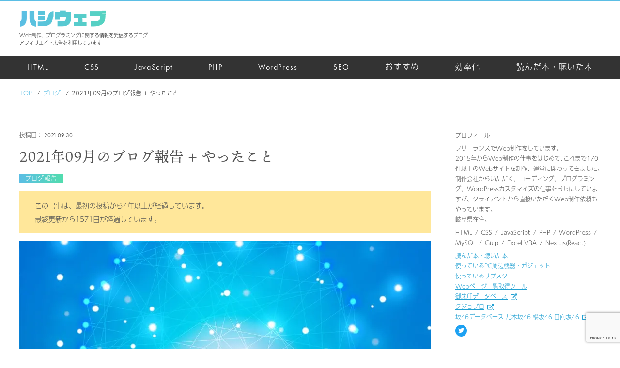

--- FILE ---
content_type: text/html; charset=UTF-8
request_url: https://hsmt-web.com/blog/blog-report202109/
body_size: 14348
content:
<!DOCTYPE html>
<html lang="ja">
<head>
<!-- Google Tag Manager -->
<script>(function(w,d,s,l,i){w[l]=w[l]||[];w[l].push({'gtm.start':
new Date().getTime(),event:'gtm.js'});var f=d.getElementsByTagName(s)[0],
j=d.createElement(s),dl=l!='dataLayer'?'&l='+l:'';j.async=true;j.src=
'https://www.googletagmanager.com/gtm.js?id='+i+dl;f.parentNode.insertBefore(j,f);
})(window,document,'script','dataLayer','GTM-TMLRB9T');</script>
<!-- End Google Tag Manager -->
<meta charset="utf-8">
<meta name="viewport" content="width=device-width, initial-scale=1.0">
<meta name="format-detection" content="telephone=no">
<title>2021年09月のブログ報告 + やったこと</title>
<meta name="description" content="2021年09月のブログ報告です。今月、読んだ本、今月やったことについて紹介しています。">
<meta name="thumbnail" content="https://hsmt-web.com/wp/wp-content/themes/hsmt-web/images/main-blog-report.jpg?202006302136">
<meta name="twitter:site" content="@hsmt_web">
<meta name="twitter:card" content="summary_large_image">
<meta name="apple-mobile-web-app-capable" content="yes">
<meta name="apple-mobile-web-app-status-bar-style" content="black">
<meta name="apple-mobile-web-app-title" content="ハシウェブ">
<meta property="og:site_name" content="ハシウェブ">
<meta property="og:title" content="2021年09月のブログ報告 + やったこと">
<meta property="og:url" content="https://hsmt-web.com/blog/blog-report202109/">
<meta property="og:type" content="article">
<meta property="og:description" content="2021年09月のブログ報告です。今月、読んだ本、今月やったことについて紹介しています。">
<meta property="og:image" content="https://hsmt-web.com/wp/wp-content/themes/hsmt-web/images/main-blog-report.jpg?202006302136">
<meta name='robots' content='max-image-preview:large' />
	<style>img:is([sizes="auto" i], [sizes^="auto," i]) { contain-intrinsic-size: 3000px 1500px }</style>
	<style id='classic-theme-styles-inline-css' type='text/css'>
/*! This file is auto-generated */
.wp-block-button__link{color:#fff;background-color:#32373c;border-radius:9999px;box-shadow:none;text-decoration:none;padding:calc(.667em + 2px) calc(1.333em + 2px);font-size:1.125em}.wp-block-file__button{background:#32373c;color:#fff;text-decoration:none}
</style>
<style id='global-styles-inline-css' type='text/css'>
:root{--wp--preset--aspect-ratio--square: 1;--wp--preset--aspect-ratio--4-3: 4/3;--wp--preset--aspect-ratio--3-4: 3/4;--wp--preset--aspect-ratio--3-2: 3/2;--wp--preset--aspect-ratio--2-3: 2/3;--wp--preset--aspect-ratio--16-9: 16/9;--wp--preset--aspect-ratio--9-16: 9/16;--wp--preset--color--black: #000000;--wp--preset--color--cyan-bluish-gray: #abb8c3;--wp--preset--color--white: #ffffff;--wp--preset--color--pale-pink: #f78da7;--wp--preset--color--vivid-red: #cf2e2e;--wp--preset--color--luminous-vivid-orange: #ff6900;--wp--preset--color--luminous-vivid-amber: #fcb900;--wp--preset--color--light-green-cyan: #7bdcb5;--wp--preset--color--vivid-green-cyan: #00d084;--wp--preset--color--pale-cyan-blue: #8ed1fc;--wp--preset--color--vivid-cyan-blue: #0693e3;--wp--preset--color--vivid-purple: #9b51e0;--wp--preset--gradient--vivid-cyan-blue-to-vivid-purple: linear-gradient(135deg,rgba(6,147,227,1) 0%,rgb(155,81,224) 100%);--wp--preset--gradient--light-green-cyan-to-vivid-green-cyan: linear-gradient(135deg,rgb(122,220,180) 0%,rgb(0,208,130) 100%);--wp--preset--gradient--luminous-vivid-amber-to-luminous-vivid-orange: linear-gradient(135deg,rgba(252,185,0,1) 0%,rgba(255,105,0,1) 100%);--wp--preset--gradient--luminous-vivid-orange-to-vivid-red: linear-gradient(135deg,rgba(255,105,0,1) 0%,rgb(207,46,46) 100%);--wp--preset--gradient--very-light-gray-to-cyan-bluish-gray: linear-gradient(135deg,rgb(238,238,238) 0%,rgb(169,184,195) 100%);--wp--preset--gradient--cool-to-warm-spectrum: linear-gradient(135deg,rgb(74,234,220) 0%,rgb(151,120,209) 20%,rgb(207,42,186) 40%,rgb(238,44,130) 60%,rgb(251,105,98) 80%,rgb(254,248,76) 100%);--wp--preset--gradient--blush-light-purple: linear-gradient(135deg,rgb(255,206,236) 0%,rgb(152,150,240) 100%);--wp--preset--gradient--blush-bordeaux: linear-gradient(135deg,rgb(254,205,165) 0%,rgb(254,45,45) 50%,rgb(107,0,62) 100%);--wp--preset--gradient--luminous-dusk: linear-gradient(135deg,rgb(255,203,112) 0%,rgb(199,81,192) 50%,rgb(65,88,208) 100%);--wp--preset--gradient--pale-ocean: linear-gradient(135deg,rgb(255,245,203) 0%,rgb(182,227,212) 50%,rgb(51,167,181) 100%);--wp--preset--gradient--electric-grass: linear-gradient(135deg,rgb(202,248,128) 0%,rgb(113,206,126) 100%);--wp--preset--gradient--midnight: linear-gradient(135deg,rgb(2,3,129) 0%,rgb(40,116,252) 100%);--wp--preset--font-size--small: 13px;--wp--preset--font-size--medium: 20px;--wp--preset--font-size--large: 36px;--wp--preset--font-size--x-large: 42px;--wp--preset--spacing--20: 0.44rem;--wp--preset--spacing--30: 0.67rem;--wp--preset--spacing--40: 1rem;--wp--preset--spacing--50: 1.5rem;--wp--preset--spacing--60: 2.25rem;--wp--preset--spacing--70: 3.38rem;--wp--preset--spacing--80: 5.06rem;--wp--preset--shadow--natural: 6px 6px 9px rgba(0, 0, 0, 0.2);--wp--preset--shadow--deep: 12px 12px 50px rgba(0, 0, 0, 0.4);--wp--preset--shadow--sharp: 6px 6px 0px rgba(0, 0, 0, 0.2);--wp--preset--shadow--outlined: 6px 6px 0px -3px rgba(255, 255, 255, 1), 6px 6px rgba(0, 0, 0, 1);--wp--preset--shadow--crisp: 6px 6px 0px rgba(0, 0, 0, 1);}:where(.is-layout-flex){gap: 0.5em;}:where(.is-layout-grid){gap: 0.5em;}body .is-layout-flex{display: flex;}.is-layout-flex{flex-wrap: wrap;align-items: center;}.is-layout-flex > :is(*, div){margin: 0;}body .is-layout-grid{display: grid;}.is-layout-grid > :is(*, div){margin: 0;}:where(.wp-block-columns.is-layout-flex){gap: 2em;}:where(.wp-block-columns.is-layout-grid){gap: 2em;}:where(.wp-block-post-template.is-layout-flex){gap: 1.25em;}:where(.wp-block-post-template.is-layout-grid){gap: 1.25em;}.has-black-color{color: var(--wp--preset--color--black) !important;}.has-cyan-bluish-gray-color{color: var(--wp--preset--color--cyan-bluish-gray) !important;}.has-white-color{color: var(--wp--preset--color--white) !important;}.has-pale-pink-color{color: var(--wp--preset--color--pale-pink) !important;}.has-vivid-red-color{color: var(--wp--preset--color--vivid-red) !important;}.has-luminous-vivid-orange-color{color: var(--wp--preset--color--luminous-vivid-orange) !important;}.has-luminous-vivid-amber-color{color: var(--wp--preset--color--luminous-vivid-amber) !important;}.has-light-green-cyan-color{color: var(--wp--preset--color--light-green-cyan) !important;}.has-vivid-green-cyan-color{color: var(--wp--preset--color--vivid-green-cyan) !important;}.has-pale-cyan-blue-color{color: var(--wp--preset--color--pale-cyan-blue) !important;}.has-vivid-cyan-blue-color{color: var(--wp--preset--color--vivid-cyan-blue) !important;}.has-vivid-purple-color{color: var(--wp--preset--color--vivid-purple) !important;}.has-black-background-color{background-color: var(--wp--preset--color--black) !important;}.has-cyan-bluish-gray-background-color{background-color: var(--wp--preset--color--cyan-bluish-gray) !important;}.has-white-background-color{background-color: var(--wp--preset--color--white) !important;}.has-pale-pink-background-color{background-color: var(--wp--preset--color--pale-pink) !important;}.has-vivid-red-background-color{background-color: var(--wp--preset--color--vivid-red) !important;}.has-luminous-vivid-orange-background-color{background-color: var(--wp--preset--color--luminous-vivid-orange) !important;}.has-luminous-vivid-amber-background-color{background-color: var(--wp--preset--color--luminous-vivid-amber) !important;}.has-light-green-cyan-background-color{background-color: var(--wp--preset--color--light-green-cyan) !important;}.has-vivid-green-cyan-background-color{background-color: var(--wp--preset--color--vivid-green-cyan) !important;}.has-pale-cyan-blue-background-color{background-color: var(--wp--preset--color--pale-cyan-blue) !important;}.has-vivid-cyan-blue-background-color{background-color: var(--wp--preset--color--vivid-cyan-blue) !important;}.has-vivid-purple-background-color{background-color: var(--wp--preset--color--vivid-purple) !important;}.has-black-border-color{border-color: var(--wp--preset--color--black) !important;}.has-cyan-bluish-gray-border-color{border-color: var(--wp--preset--color--cyan-bluish-gray) !important;}.has-white-border-color{border-color: var(--wp--preset--color--white) !important;}.has-pale-pink-border-color{border-color: var(--wp--preset--color--pale-pink) !important;}.has-vivid-red-border-color{border-color: var(--wp--preset--color--vivid-red) !important;}.has-luminous-vivid-orange-border-color{border-color: var(--wp--preset--color--luminous-vivid-orange) !important;}.has-luminous-vivid-amber-border-color{border-color: var(--wp--preset--color--luminous-vivid-amber) !important;}.has-light-green-cyan-border-color{border-color: var(--wp--preset--color--light-green-cyan) !important;}.has-vivid-green-cyan-border-color{border-color: var(--wp--preset--color--vivid-green-cyan) !important;}.has-pale-cyan-blue-border-color{border-color: var(--wp--preset--color--pale-cyan-blue) !important;}.has-vivid-cyan-blue-border-color{border-color: var(--wp--preset--color--vivid-cyan-blue) !important;}.has-vivid-purple-border-color{border-color: var(--wp--preset--color--vivid-purple) !important;}.has-vivid-cyan-blue-to-vivid-purple-gradient-background{background: var(--wp--preset--gradient--vivid-cyan-blue-to-vivid-purple) !important;}.has-light-green-cyan-to-vivid-green-cyan-gradient-background{background: var(--wp--preset--gradient--light-green-cyan-to-vivid-green-cyan) !important;}.has-luminous-vivid-amber-to-luminous-vivid-orange-gradient-background{background: var(--wp--preset--gradient--luminous-vivid-amber-to-luminous-vivid-orange) !important;}.has-luminous-vivid-orange-to-vivid-red-gradient-background{background: var(--wp--preset--gradient--luminous-vivid-orange-to-vivid-red) !important;}.has-very-light-gray-to-cyan-bluish-gray-gradient-background{background: var(--wp--preset--gradient--very-light-gray-to-cyan-bluish-gray) !important;}.has-cool-to-warm-spectrum-gradient-background{background: var(--wp--preset--gradient--cool-to-warm-spectrum) !important;}.has-blush-light-purple-gradient-background{background: var(--wp--preset--gradient--blush-light-purple) !important;}.has-blush-bordeaux-gradient-background{background: var(--wp--preset--gradient--blush-bordeaux) !important;}.has-luminous-dusk-gradient-background{background: var(--wp--preset--gradient--luminous-dusk) !important;}.has-pale-ocean-gradient-background{background: var(--wp--preset--gradient--pale-ocean) !important;}.has-electric-grass-gradient-background{background: var(--wp--preset--gradient--electric-grass) !important;}.has-midnight-gradient-background{background: var(--wp--preset--gradient--midnight) !important;}.has-small-font-size{font-size: var(--wp--preset--font-size--small) !important;}.has-medium-font-size{font-size: var(--wp--preset--font-size--medium) !important;}.has-large-font-size{font-size: var(--wp--preset--font-size--large) !important;}.has-x-large-font-size{font-size: var(--wp--preset--font-size--x-large) !important;}
:where(.wp-block-post-template.is-layout-flex){gap: 1.25em;}:where(.wp-block-post-template.is-layout-grid){gap: 1.25em;}
:where(.wp-block-columns.is-layout-flex){gap: 2em;}:where(.wp-block-columns.is-layout-grid){gap: 2em;}
:root :where(.wp-block-pullquote){font-size: 1.5em;line-height: 1.6;}
</style>
<link rel='stylesheet' id='style-css' href='https://hsmt-web.com/wp/wp-content/themes/hsmt-web/css/style.min.css?202601111400' type='text/css' media='all'>
<link rel="canonical" href="https://hsmt-web.com/blog/blog-report202109/">
<link rel="preload" as="font" href="https://hsmt-web.com/wp/wp-content/themes/hsmt-web/webfonts/fa-solid-900.woff2" crossorigin>
<link rel="preload" as="font" href="https://hsmt-web.com/wp/wp-content/themes/hsmt-web/webfonts/fa-brands-400.woff2" crossorigin>
<link rel="dns-prefetch" href="//www.googletagmanager.com/">
<link rel="dns-prefetch" href="//www.google-analytics.com/">
<link rel="dns-prefetch" href="//pagead2.googlesyndication.com/">
<link rel="dns-prefetch" href="//googleads.g.doubleclick.net/">
<link rel="dns-prefetch" href="//platform.twitter.com">
<link rel="dns-prefetch" href="//www.amazon.co.jp/">
<link rel="dns-prefetch" href="//codepen.io">
<link rel="dns-prefetch" href="//static.codepen.io">
<link rel="dns-prefetch" href="//www.youtube.com/">
<link rel="dns-prefetch" href="//yt3.ggpht.com/">
<link rel="preconnect" href="//use.typekit.net/">
<link rel="preconnect" href="//cdn.rawgit.com/">
<link rel="apple-touch-icon"  sizes="180x180" href="https://hsmt-web.com/wp/wp-content/themes/hsmt-web/favicons/apple-touch-icon-180x180.png?202003312219">
<link rel="icon" type="image/png" sizes="192x192" href="https://hsmt-web.com/wp/wp-content/themes/hsmt-web/favicons/icon-192x192.png?202003312219">
<link rel="icon" type="image/png" sizes="512x512" href="https://hsmt-web.com/wp/wp-content/themes/hsmt-web/favicons/icon-512x512.png?202003312219">
<link rel="shortcut icon" type="image/vnd.microsoft.icon" href="https://hsmt-web.com/wp/wp-content/themes/hsmt-web/favicons/favicon.ico?202003312219">
<link rel="icon" type="image/vnd.microsoft.icon" href="https://hsmt-web.com/wp/wp-content/themes/hsmt-web/favicons/favicon.ico?202003312219">
<!-- pwa -->
<link rel="manifest" href="https://hsmt-web.com/manifest.json">
<script>
if('serviceWorker' in navigator) {
  navigator.serviceWorker
		.register('/sw.js')
		.then(function() { console.log("Service Worker Registered"); })
		.catch(function() { console.log("Service Worker Not Registered"); });
}
</script>
<!-- pwa -->
</head>

<body id="top"  class='blog blog-report202109 single' data-tmpdir="https://hsmt-web.com/wp/wp-content/themes/hsmt-web/">
<!-- Google Tag Manager (noscript) -->
<noscript><iframe src="https://www.googletagmanager.com/ns.html?id=GTM-TMLRB9T"
height="0" width="0" style="display:none;visibility:hidden"></iframe></noscript>
<!-- End Google Tag Manager (noscript) -->

<progress id="js-progress-bar" class="progress-bar" max="100" value="100"></progress>

<div class="wrapper">
	<header id="js-header" class="header">
		<div class="contents sp-contents">
			<div class="top-header">
				<div>
					<a class="" href="https://hsmt-web.com">ハシウェブ</a>
					<p>Web制作、プログラミングに関する情報を発信するブログ</p>
					<p>アフィリエイト広告を利用しています</p>
				</div>
			</div>
		</div>
		<div class="wrap-nav">
			<input id="nav-input" class="nav-unshown" type="checkbox">
			<label id="nav-open" class="nav-open" for="nav-input">
				<span></span>
				<span></span>
				<span></span>
			</label>
			<label id="nav-close" class="nav-unshown" for="nav-input"></label>
			<div id="nav-content" class="nav-content">
				<div class="contents sp-contents">
					<nav class="nav">
			<ul class="drawer-nav">
				<li>
					<a href="https://hsmt-web.com/blogs/html/">HTML</a>
				</li>
				<li>
					<a href="https://hsmt-web.com/blogs/css/">CSS</a>
				</li>
				<li>
					<a href="https://hsmt-web.com/blogs/js/">JavaScript</a>
				</li>
				<li>
					<a href="https://hsmt-web.com/blogs/php/">PHP</a>
				</li>
				<li>
					<a href="https://hsmt-web.com/blogs/wordpress/">WordPress</a>
				</li>
				<li>
					<a href="https://hsmt-web.com/blogs/seo/">SEO</a>
				</li>
				<li>
					<a href="https://hsmt-web.com/blogs/recommend/">おすすめ</a>
				</li>
				<li>
					<a href="https://hsmt-web.com/blogs/streamline/">効率化</a>
				</li>
				<li>
					<a href="https://hsmt-web.com/book">読んだ本・聴いた本</a>
				</li>
			</ul>
					</nav>
				</div>
			</div>
		</div>
	</header>

	<div class="wrap-breadcrumb fullWidth">
		<div class="contents sp-contents">
<ol class="breadcrumb" itemscope itemtype="https://schema.org/BreadcrumbList">
<li itemprop="itemListElement" itemscope itemtype="https://schema.org/ListItem">
<a href="https://hsmt-web.com" itemprop="item">
<span itemprop="name">TOP</span>
<meta itemprop="position" content="1">
</a>
</li>
<li itemprop="itemListElement" itemscope itemtype="https://schema.org/ListItem">
<a href="https://hsmt-web.com/blog" itemprop="item">
<span itemprop="name">ブログ</span>
<meta itemprop="position" content="2">
</a>
</li>
<li itemprop="itemListElement" itemscope itemtype="https://schema.org/ListItem">
<span itemprop="name">2021年09月のブログ報告 + やったこと</span>
<meta itemprop="position" content="3">
</li>
</ol>
		</div>
  </div>

<div class="wrap fullWidth">
	<div class="contents sp-contents">
		<div class="wrap-2column">
			<div class="main-column">
				<div class="inner-single">
					<article data-clarity-region="article">
						<div class="wrap-head-single">
							<time datetime="2021-09-30T21:28:12+09:00">
								2021.09.30								<meta itemprop="datePublished" content="2021-09-30T21:28:12+09:00">
							</time>
							<h1 class="head-single">2021年09月のブログ報告 + やったこと</h1>

							<ul class='list-term'>
								<li>
									<a href="https://hsmt-web.com/blogs/report">
										ブログ報告									</a>
								</li>
							</ul>

							<div class="caution-head-single">
								<p>この記事は、最初の投稿から4年以上が経過しています。</p>
								<p>最終更新から1571日が経過しています。</p>
							</div>
						</div>

						<div class="contents-single">
							<div class="opening-greeting">
								<picture>
									<source media="(max-width: 575px)" srcset="https://hsmt-web.com/wp/wp-content/themes/hsmt-web/images/main-blog-report@580w.jpg?202006302136">
									<source media="(max-width: 768px)" srcset="https://hsmt-web.com/wp/wp-content/themes/hsmt-web/images/main-blog-report@850w.jpg?202006302136">
									<source media="(max-width: 1200px)" srcset="https://hsmt-web.com/wp/wp-content/themes/hsmt-web/images/main-blog-report.jpg?202006302136">
									<img class="" src="https://hsmt-web.com/wp/wp-content/themes/hsmt-web/images/main-blog-report@850w.jpg?202006302136" width="850" height="446" alt="2021年09月のブログ報告 + やったこと" loading="lazy">
								</picture>
							</div>

<div>
  <p>2021年9月のブログ運営を､振り返りまとめてみます｡</p>
</div>

<dl class='wrap-table-contents'><dt>目次</dt><dd><ol class="indent_2"><li><a href="#p1" data-table-num="1">2021年9月の実績</a></li><li><a href="#p2" data-table-num="2">2021年9月のインプット</a><ol class="indent_3"><li><a href="#p2-1" data-table-num="2-1">読書</a><ol class="indent_4"><li><a href="#p2-1-1" data-table-num="2-1-1">けっきょく､よはく｡余白を活かしたデザインレイアウトの本 </a></li><li><a href="#p2-1-2" data-table-num="2-1-2">会計の神さまが教えてくれたお金のルール</a></li><li><a href="#p2-1-3" data-table-num="2-1-3">夢をかなえるゾウ Audible Audible版 – 完全版</a></li></ol></li></ol></li><li><a href="#p3" data-table-num="3">2021年9月の収益</a><ol class="indent_3"><li><a href="#p3-1" data-table-num="3-1">Amazonアソシエイト</a></li><li><a href="#p3-2" data-table-num="3-2">Googleアドセンス</a></li></ol></li><li><a href="#p4" data-table-num="4">まとめ</a></li></ol></dd></dl>
<section id="p1">
  <h2>2021年9月の実績</h2>

  <div>
    <p>9月はシルバーウィークでやや少なかった日もありましたが､8月よりは増えました｡<br>月間約30,000PV｡</p>

    <div class="frame">
      <dl>
        <dt>Googleアナリティクス(2021年9月)</dt>
        <dd class="flexCenter">
          <img class="lazyload" src="https://hsmt-web.com/wp/wp-content/themes/hsmt-web/images/dummy.png?202006071347" data-src="https://hsmt-web.com/wp/wp-content/themes/hsmt-web/images/analytics-2109.jpg?202109302126" width="700" height="354" alt="Googleアナリティクス　2021年9月" loading="lazy">
        </dd>
      </dl>
    </div>

    <div class="frame">
      <dl>
        <dt>Googleアナリティクス(2020年5月～2021年9月)</dt>
        <dd class="flexCenter">
          <img class="lazyload" src="https://hsmt-web.com/wp/wp-content/themes/hsmt-web/images/dummy.png?202006071347" data-src="https://hsmt-web.com/wp/wp-content/themes/hsmt-web/images/analytics-2005-2109.jpg?202109302126" width="700" height="354" alt="Googleアナリティクス　2020年5月～2021年9月" loading="lazy">
        </dd>
      </dl>
    </div>

    <p>今月は､「みんなの銀行」の記事がいちばん多く読まれました｡<br>開業時は盛り上がっていて､その後､静かになっていましたが､いろいろキャンペーンなどをして口座開設を増やそうとしているみたいですね｡</p>

    <p><a class="link-external" href="https://www.minna-no-ginko.com/campaign/2021/09/27/62/" target="_blank" rel="noopener noreferrer">みんなの銀行Debit Card「携帯電話料金のお支払いで毎月20%還元！」キャンペーン</a> が発表されました｡</p>

	<div class="interval10em">
	  <div class="box-item box-item2">
      <div>
				<a href="https://hsmt-web.com/blog/minna-no-ginko">
        	<img class="ofi-cover square lazyload" src="https://hsmt-web.com/wp/wp-content/themes/hsmt-web/images/main-minna-no-ginko@580w.jpg" width="200" height="200" alt="【1000円もらえる】みんなの銀行のデメリット、メリット、口座開設手順">
				</a>
      </div>
      <div>
        <p>
					<a href="https://hsmt-web.com/blog/minna-no-ginko">【1000円もらえる】みんなの銀行のデメリット、メリット、口座開設手順</a>
				</p>
				<p class="description">みんなの銀行について知りたいですか？この記事では、みんなの銀行とは、口座開設手順、メリット、デメリットについて解説しています。ぜひご覧ください。</p>
      </div>
    </div>
	</div>

  </div>    
</section>

<section id="p2">
  <h2>2021年9月のインプット</h2>

  <div>
    <section id="p2-1">
      <h3>読書</h3>

      <div>
        <section id="p2-1-1">
          <h4>けっきょく､よはく｡余白を活かしたデザインレイアウトの本 </h4>

          <div>
            <p>あまり見ないデザインの本｡<br>セールで買って放置していたのを読みました｡</p>

            <p>良いデザインと悪いデザインを並べて､比較しながら解説してくれるのでとてもわかりやすいです｡<br>「デザイナーじゃないけど､ある程度デザインのことも知っておかないと」と思っているコーダーにはちょうどいいです｡</p>

            <p>Kindleだと白黒でわかりずらいので､Fireなどのカラーで読めるタブレットがおすすめです｡</p>

            <div class="box-item box-item2">
              <div>
                <a href="https://www.amazon.co.jp/%E3%81%91%E3%81%A3%E3%81%8D%E3%82%87%E3%81%8F%E3%80%81%E3%82%88%E3%81%AF%E3%81%8F%E3%80%82%E4%BD%99%E7%99%BD%E3%82%92%E6%B4%BB%E3%81%8B%E3%81%97%E3%81%9F%E3%83%87%E3%82%B6%E3%82%A4%E3%83%B3%E3%83%AC%E3%82%A4%E3%82%A2%E3%82%A6%E3%83%88%E3%81%AE%E6%9C%AC-%EF%BD%89%EF%BD%8E%EF%BD%87%EF%BD%85%EF%BD%83%EF%BD%94%EF%BD%81%EF%BD%92%EF%BC%8D%EF%BD%85-ebook/dp/B07FW35F5R?_encoding=UTF8&qid=1633003590&sr=8-1&linkCode=li3&tag=hsmtweb04-22&linkId=259a9fc96be7f7d65e3abd43432109ad&language=ja_JP&ref_=as_li_ss_il" target="_blank"><img border="0" src="//ws-fe.amazon-adsystem.com/widgets/q?_encoding=UTF8&ASIN=B07FW35F5R&Format=_SL250_&ID=AsinImage&MarketPlace=JP&ServiceVersion=20070822&WS=1&tag=hsmtweb04-22&language=ja_JP" ></a><img src="https://ir-jp.amazon-adsystem.com/e/ir?t=hsmtweb04-22&language=ja_JP&l=li3&o=9&a=B07FW35F5R" width="1" height="1" border="0" alt="" style="border:none !important; margin:0px !important;" />
              </div>
              <div>
                <a target="_blank" href="https://amzn.to/2WuXr0i">けっきょく､よはく｡余白を活かしたデザインレイアウトの本 </a>

                <a class="btn-buy btn-amazon" href="https://amzn.to/2WuXr0i" target="_blank">Amazonで購入する</a>
              </div>
            </div>
          </div>
        </section>

        <section id="p2-1-2">
          <h4>会計の神さまが教えてくれたお金のルール</h4>

          <div>
            <p>これも前から気になっていた本ですが､半額セールで買うことができました｡</p>

            <p>会計の知識が人生にもあてはまることがわかります｡</p>

<blockquote class="twitter-tweet"><p lang="ja" dir="ltr">✅利益を増やす3つのアプローチ<br><br>①限界利益を増やす<br>②固定費を下げる<br>③販売数量を増やす<br><br>人生に当てはめると<br><br>①自分を満たす<br>②よけいなお金を使わなくても幸せになる<br>③幸せにする人の数を増やせる<a href="https://twitter.com/hashtag/%E4%BC%9A%E8%A8%88%E3%81%AE%E7%A5%9E%E3%81%95%E3%81%BE%E3%81%8C%E6%95%99%E3%81%88%E3%81%A6%E3%81%8F%E3%82%8C%E3%81%9F%E3%81%8A%E9%87%91%E3%81%AE%E3%83%AB%E3%83%BC%E3%83%AB?src=hash&amp;ref_src=twsrc%5Etfw">#会計の神さまが教えてくれたお金のルール</a><a href="https://t.co/kI9LvzeVQ7">https://t.co/kI9LvzeVQ7</a></p>&mdash; ハシ@フリーランスWeb制作 (@hsmt_web) <a href="https://twitter.com/hsmt_web/status/1434725708824137733?ref_src=twsrc%5Etfw">September 6, 2021</a></blockquote> <script async src="https://platform.twitter.com/widgets.js" charset="utf-8"></script>

            <div class="box-item box-item2">
              <div>
                <a href="https://www.amazon.co.jp/%E4%BC%9A%E8%A8%88%E3%81%AE%E7%A5%9E%E3%81%95%E3%81%BE%E3%81%8C%E6%95%99%E3%81%88%E3%81%A6%E3%81%8F%E3%82%8C%E3%81%9F%E3%81%8A%E9%87%91%E3%81%AE%E3%83%AB%E3%83%BC%E3%83%AB-%E5%A4%A9%E9%87%8E%E6%95%A6%E4%B9%8B-ebook/dp/B085G6B8DQ?__mk_ja_JP=%E3%82%AB%E3%82%BF%E3%82%AB%E3%83%8A&dchild=1&keywords=%E4%BC%9A%E8%A8%88%E3%81%AE%E7%A5%9E%E3%81%95%E3%81%BE%E3%81%8C%E6%95%99%E3%81%88%E3%81%A6%E3%81%8F%E3%82%8C%E3%81%9F%E3%81%8A%E9%87%91%E3%81%AE%E3%83%AB%E3%83%BC%E3%83%AB&qid=1633004250&sr=8-1&linkCode=li3&tag=hsmtweb04-22&linkId=7a7ec5459a18d97f79eacce5885a5308&language=ja_JP&ref_=as_li_ss_il" target="_blank"><img border="0" src="//ws-fe.amazon-adsystem.com/widgets/q?_encoding=UTF8&ASIN=B085G6B8DQ&Format=_SL250_&ID=AsinImage&MarketPlace=JP&ServiceVersion=20070822&WS=1&tag=hsmtweb04-22&language=ja_JP" ></a><img src="https://ir-jp.amazon-adsystem.com/e/ir?t=hsmtweb04-22&language=ja_JP&l=li3&o=9&a=B085G6B8DQ" width="1" height="1" border="0" alt="" style="border:none !important; margin:0px !important;" />
              </div>
              <div>
                <a target="_blank" href="https://amzn.to/3zTAlOA">会計の神さまが教えてくれたお金のルール</a>

                <a class="btn-buy btn-amazon" href="https://amzn.to/3zTAlOA" target="_blank">Amazonで購入する</a>
              </div>
            </div>
          </div>
        </section>

        <section id="p2-1-3">
          <h4>夢をかなえるゾウ Audible Audible版 – 完全版</h4>

          <div>
            <p>Audibleの無料期間は過ぎてしまいましたが､有料課金で継続しました｡</p>

            <p>けっこう前から知ってはいたものの読んだことがなかったので､Audibleで聴いてみました｡</p>

            <p>なぜか､お金関係の本の神様は関西弁｡</p>


            <p><a class="link-external" href="https://amzn.to/3iDzyw0" target="_blank" rel="noopener noreferrer">Audible</a>は､1ヶ月無料体験で申し込めます｡</p>

            <div class="box-item box-item2">
              <div>
                <a href="https://www.amazon.co.jp/%E5%A4%A2%E3%82%92%E3%81%8B%E3%81%AA%E3%81%88%E3%82%8B%E3%82%BE%E3%82%A6/dp/B08KDMPK96?_encoding=UTF8&qid=1633003960&sr=8-1-spons&linkCode=li3&tag=hsmtweb04-22&linkId=9fbb2f56978476b5e0add0b572d63ed6&language=ja_JP&ref_=as_li_ss_il" target="_blank"><img border="0" src="//ws-fe.amazon-adsystem.com/widgets/q?_encoding=UTF8&ASIN=B08KDMPK96&Format=_SL250_&ID=AsinImage&MarketPlace=JP&ServiceVersion=20070822&WS=1&tag=hsmtweb04-22&language=ja_JP" ></a><img src="https://ir-jp.amazon-adsystem.com/e/ir?t=hsmtweb04-22&language=ja_JP&l=li3&o=9&a=B08KDMPK96" width="1" height="1" border="0" alt="" style="border:none !important; margin:0px !important;" />
              </div>
              <div>
                <a target="_blank" href="https://amzn.to/3kUKXsj">夢をかなえるゾウ Audible Audible版 – 完全版</a>

                <a class="btn-buy btn-amazon" href="https://amzn.to/3kUKXsj" target="_blank">Amazonで購入する</a>
              </div>
            </div>
          </div>
        </section>


      </div>
    </section>
  </div>    
</section>

<section id="p3">
  <h2>2021年9月の収益</h2>

  <div>
    <section id="p3-1">
      <h3>Amazonアソシエイト</h3>

      <div>
        <div class="frame">
          <ul>
            <li>注文：20件</li>
            <li>売上：195,746円</li>
            <li>紹介料：4,403円</li>
            <li>メンバー紹介イベント報酬：3,000円</li>
          </ul>
        </div>
      </div>    
    </section>

    <section id="p3-2">
      <h3>Googleアドセンス</h3>

      <div>
        <div class="frame">
          <ul>
            <li>表示：72,395回</li>
            <li>クリック：67回</li>
            <li>収益額：3,651円</li>
          </ul>
        </div>
      </div>    
    </section>

    <p>Amazonは減少､Googleアドセンスは横ばい｡</p>
  </div>    
</section>

<section id="p4">
  <h2>まとめ</h2>

  <div>
    <p>2021年9月のブログ運営を､振り返りまとめました｡</p>
    
    <p>「みんなの銀行」がまだまだがんばっています｡<br>口座だけつくったまま放置している人も､お得なキャンペーン情報をチェックしていかないといけませんね｡</p>
  </div>
</section>
						</div>
					</article>

					<div class="interval30em">
						<div>
<ins class="adsbygoogle"
		style="display:block"
		data-ad-client="ca-pub-9940961419398507"
		data-ad-slot="1962084946"
		data-ad-format="auto"
		data-full-width-responsive="true"></ins>
<script>
		(adsbygoogle = window.adsbygoogle || []).push({});
</script>
						</div>

<aside>
	<h3 class="head-related">SHARE</h3>

	<ul class="list-sns">
		<li>
			<a class="twitter" href="https://twitter.com/share?
				url=https://hsmt-web.com/blog/blog-report202109/&amp;hashtags=ブログ報告&text=2021年09月のブログ報告 + やったこと" rel="nofollow"	target="_blank">
				<i class="fab fa-twitter"></i>
				<span>Twitter</span>
			</a>
		</li>
		<li>
			<a class="facebook" href="https://www.facebook.com/share.php?u=https://hsmt-web.com/blog/blog-report202109/" rel="nofollow" target="_blank">
				<i class="fab fa-facebook-f"></i>
				<span>facebook</span>
			</a>
		</li>
		<li>
			<a class="pocket" href="https://getpocket.com/edit?url=https://hsmt-web.com/blog/blog-report202109/&title=2021年09月のブログ報告 + やったこと" rel="nofollow" rel="nofollow" target="_blank">
				<i class="fab fa-get-pocket"></i>
				<span>pocket</span>
			</a>
		</li>
		<li>
			<a class="hatena" href="https://b.hatena.ne.jp/add?mode=confirm&url=https://hsmt-web.com/blog/blog-report202109/&title=2021年09月のブログ報告 + やったこと" target="_blank" rel="nofollow">
				<i class="fab fa-hatena"></i>
				<span>Hatena</span>
			</a>
		</li>
	</ul>
</aside>

						<div class="flexCenter">
							<a class="btn-common" href="https://hsmt-web.com/blog">一覧にもどる</a>
						</div>
					</div>
				</div>

<ul class="nav-link">
	<li class="link-prev">
		<a class="" href="https://hsmt-web.com/blog/nav-current/">
			<img class="ofi-cover lazyload" data-src="https://hsmt-web.com/wp/wp-content/themes/hsmt-web/images/main-nav-current@580w.jpg?202109201004" width="100" height="100" src="https://hsmt-web.com/wp/wp-content/themes/hsmt-web/images/dummy.png?202006071347" alt="【カレント表示】現在ページだけデザインを変える方法 6選【ナビ】">
			<span>【カレント表示】現在ページだけデザインを変える方法 6選【ナビ】</span>
		</a>
	</li>
	<li class="link-next">
		<a class="" href="https://hsmt-web.com/blog/tab-switching-area/">
			<img class="ofi-cover lazyload" data-src="https://hsmt-web.com/wp/wp-content/themes/hsmt-web/images/main-tab-switching-area@580w.jpg?202110072132" width="100" height="100" src="https://hsmt-web.com/wp/wp-content/themes/hsmt-web/images/dummy.png?202006071347" alt="【タブ切り替え】地方-都道府県-市区町村が連動【PHP + jQuery + json】">
			<span>【タブ切り替え】地方-都道府県-市区町村が連動【PHP + jQuery + json】</span>
		</a>
	</li>
</ul>

	<div class="wrap-related">
		<h3 class="head-related">RELATED</h3>

		<div class="wrap-archive">
			<dl class="box-archive">
				<dd>
					<a href="https://hsmt-web.com/blog/blog-report202209/">
						<picture>
							<img class="lazyload" data-src="https://hsmt-web.com/wp/wp-content/themes/hsmt-web/images/main-blog-report@580w.jpg?202006302136" width="400" height="210" alt="2022年09月のブログ報告 + やったこと" src="https://hsmt-web.com/wp/wp-content/themes/hsmt-web/images/dummy.png?202006071347" loading="lazy">
						</picture>
					</a>
				</dd>
				<dd>
					<time>2022.09.30</time>
				</dd>
				<dt>
					2022年09月のブログ報告 + やったこと				</dt>
			</dl>
			<dl class="box-archive">
				<dd>
					<a href="https://hsmt-web.com/blog/blog-report202201/">
						<picture>
							<img class="lazyload" data-src="https://hsmt-web.com/wp/wp-content/themes/hsmt-web/images/main-blog-report@580w.jpg?202006302136" width="400" height="210" alt="2022年01月のブログ報告 + やったこと" src="https://hsmt-web.com/wp/wp-content/themes/hsmt-web/images/dummy.png?202006071347" loading="lazy">
						</picture>
					</a>
				</dd>
				<dd>
					<time>2022.01.31</time>
				</dd>
				<dt>
					2022年01月のブログ報告 + やったこと				</dt>
			</dl>
			<dl class="box-archive">
				<dd>
					<a href="https://hsmt-web.com/blog/blog-report202010/">
						<picture>
							<img class="lazyload" data-src="https://hsmt-web.com/wp/wp-content/themes/hsmt-web/images/main-blog-report@580w.jpg?202006302136" width="400" height="210" alt="2020年10月のブログ報告 + やったこと" src="https://hsmt-web.com/wp/wp-content/themes/hsmt-web/images/dummy.png?202006071347" loading="lazy">
						</picture>
					</a>
				</dd>
				<dd>
					<time>2020.10.31</time>
				</dd>
				<dt>
					2020年10月のブログ報告 + やったこと				</dt>
			</dl>
			<dl class="box-archive">
				<dd>
					<a href="https://hsmt-web.com/blog/blog-report202302/">
						<picture>
							<img class="lazyload" data-src="https://hsmt-web.com/wp/wp-content/themes/hsmt-web/images/main-blog-report@580w.jpg?202006302136" width="400" height="210" alt="2023年02月のブログ報告 + やったこと" src="https://hsmt-web.com/wp/wp-content/themes/hsmt-web/images/dummy.png?202006071347" loading="lazy">
						</picture>
					</a>
				</dd>
				<dd>
					<time>2023.02.28</time>
				</dd>
				<dt>
					2023年02月のブログ報告 + やったこと				</dt>
			</dl>
		</div>
	</div>

<!--
				<div class="wrap-amazon">
					<div>

						<iframe src="https://rcm-fe.amazon-adsystem.com/e/cm?o=9&p=12&l=ur1&category=digital_software&f=ifr&linkID=7784e9874d94265b397a13522de557c9&t=hsmtweb04-22&tracking_id=hsmtweb04-22" width="300" height="250" scrolling="no" border="0" marginwidth="0" style="border:none;" frameborder="0"></iframe>

					</div>
					<div>
						<iframe src="https://rcm-fe.amazon-adsystem.com/e/cm?o=9&p=12&l=ur1&category=pc_store&f=ifr&linkID=4cceeece70b8a38b96bf1b40d7bf1a97&t=hsmtweb04-22&tracking_id=hsmtweb04-22" width="300" height="250" scrolling="no" border="0" marginwidth="0" style="border:none;" frameborder="0"></iframe>
					</div>
				</div>
-->
			</div>

<aside class="sidebar">


	<div class="box-side" data-nosnippet>
		<dl class="side-profile">
			<dt>プロフィール</dt>
			<dd>
				<p>フリーランスでWeb制作をしています。</p>
				<p>2015年からWeb制作の仕事をはじめて､これまで170件以上のWebサイトを制作、運営に関わってきました｡<br>制作会社からいただく、コーディング、プログラミング、WordPressカスタマイズの仕事をおもにしていますが、クライアントから直接いただくWeb制作依頼もやっています。</p>
				<p>岐阜県在住。</p>
			</dd>
			<dd>
				<ul>
					<li>HTML</li>
					<li>CSS</li>
					<li>JavaScript</li>
					<li>PHP</li>
					<li>WordPress</li>
					<li>MySQL</li>
					<li>Gulp</li>
					<li>Excel VBA</li>
					<li>Next.js(React)</li>
				</ul>
			</dd>
			<dd>
				<p><a class="" href="https://hsmt-web.com/book">読んだ本・聴いた本</a></p>
				<p><a class="" href="https://hsmt-web.com/blog/gadget-recommend">使っているPC周辺機器・ガジェット</a></p>
				<p><a class="" href="https://hsmt-web.com/blog/subscription-recommend">使っているサブスク</a></p>
				<p><a class="" href="https://hsmt-web.com/demo/page-list-generator/">Webページ一覧取得ツール</a></p>
				<p><a class="link-external" href="https://goshuin-db.com/" target="_blank">御朱印データベース</a></p>
				<p><a class="link-external" href="https://kujo.blog/" target="_blank">クジョブロ</a></p>
				<p><a class="link-external" href="https://zaka46db.com/" target="_blank">坂46データベース 乃木坂46 櫻坂46 日向坂46</a></p>
			</dd>
			<dd>
				<ul class="list-sns">
					<li>
						<a class="twitter" href="https://twitter.com/hsmt_web"	target="_blank">
							<i class="fab fa-twitter"></i>
						</a>
					</li>
				</ul>
			</dd>
		</dl>
	</div>

	<div class="box-side">
		<h3 class="head-side">Archive</h3>

		<ul class="list-side">
			<li>
				<input class="check" type="checkbox" id="parent1" checked>
				<label class="parent" for="parent1">2025</label>
				<ul class="list-side-category">
					<li class="icon-side icon-calendar">
						<a data-num="1" href="https://hsmt-web.com/2025/05/?post_type=blog">
							2025/05						</a>
					</li>
				</ul>
			</li>
			<li>
				<input class="check" type="checkbox" id="parent2" >
				<label class="parent" for="parent2">2024</label>
				<ul class="list-side-category">
					<li class="icon-side icon-calendar">
						<a data-num="1" href="https://hsmt-web.com/2024/11/?post_type=blog">
							2024/11						</a>
					</li>
					<li class="icon-side icon-calendar">
						<a data-num="2" href="https://hsmt-web.com/2024/10/?post_type=blog">
							2024/10						</a>
					</li>
					<li class="icon-side icon-calendar">
						<a data-num="1" href="https://hsmt-web.com/2024/05/?post_type=blog">
							2024/05						</a>
					</li>
				</ul>
			</li>
			<li>
				<input class="check" type="checkbox" id="parent3" >
				<label class="parent" for="parent3">2023</label>
				<ul class="list-side-category">
					<li class="icon-side icon-calendar">
						<a data-num="1" href="https://hsmt-web.com/2023/07/?post_type=blog">
							2023/07						</a>
					</li>
					<li class="icon-side icon-calendar">
						<a data-num="1" href="https://hsmt-web.com/2023/06/?post_type=blog">
							2023/06						</a>
					</li>
					<li class="icon-side icon-calendar">
						<a data-num="2" href="https://hsmt-web.com/2023/05/?post_type=blog">
							2023/05						</a>
					</li>
					<li class="icon-side icon-calendar">
						<a data-num="1" href="https://hsmt-web.com/2023/04/?post_type=blog">
							2023/04						</a>
					</li>
					<li class="icon-side icon-calendar">
						<a data-num="2" href="https://hsmt-web.com/2023/03/?post_type=blog">
							2023/03						</a>
					</li>
					<li class="icon-side icon-calendar">
						<a data-num="3" href="https://hsmt-web.com/2023/02/?post_type=blog">
							2023/02						</a>
					</li>
					<li class="icon-side icon-calendar">
						<a data-num="2" href="https://hsmt-web.com/2023/01/?post_type=blog">
							2023/01						</a>
					</li>
				</ul>
			</li>
			<li>
				<input class="check" type="checkbox" id="parent4" >
				<label class="parent" for="parent4">2022</label>
				<ul class="list-side-category">
					<li class="icon-side icon-calendar">
						<a data-num="1" href="https://hsmt-web.com/2022/12/?post_type=blog">
							2022/12						</a>
					</li>
					<li class="icon-side icon-calendar">
						<a data-num="1" href="https://hsmt-web.com/2022/11/?post_type=blog">
							2022/11						</a>
					</li>
					<li class="icon-side icon-calendar">
						<a data-num="1" href="https://hsmt-web.com/2022/10/?post_type=blog">
							2022/10						</a>
					</li>
					<li class="icon-side icon-calendar">
						<a data-num="2" href="https://hsmt-web.com/2022/09/?post_type=blog">
							2022/09						</a>
					</li>
					<li class="icon-side icon-calendar">
						<a data-num="1" href="https://hsmt-web.com/2022/08/?post_type=blog">
							2022/08						</a>
					</li>
					<li class="icon-side icon-calendar">
						<a data-num="2" href="https://hsmt-web.com/2022/07/?post_type=blog">
							2022/07						</a>
					</li>
					<li class="icon-side icon-calendar">
						<a data-num="2" href="https://hsmt-web.com/2022/06/?post_type=blog">
							2022/06						</a>
					</li>
					<li class="icon-side icon-calendar">
						<a data-num="2" href="https://hsmt-web.com/2022/05/?post_type=blog">
							2022/05						</a>
					</li>
					<li class="icon-side icon-calendar">
						<a data-num="2" href="https://hsmt-web.com/2022/04/?post_type=blog">
							2022/04						</a>
					</li>
					<li class="icon-side icon-calendar">
						<a data-num="2" href="https://hsmt-web.com/2022/03/?post_type=blog">
							2022/03						</a>
					</li>
					<li class="icon-side icon-calendar">
						<a data-num="2" href="https://hsmt-web.com/2022/02/?post_type=blog">
							2022/02						</a>
					</li>
					<li class="icon-side icon-calendar">
						<a data-num="3" href="https://hsmt-web.com/2022/01/?post_type=blog">
							2022/01						</a>
					</li>
				</ul>
			</li>
			<li>
				<input class="check" type="checkbox" id="parent5" >
				<label class="parent" for="parent5">2021</label>
				<ul class="list-side-category">
					<li class="icon-side icon-calendar">
						<a data-num="3" href="https://hsmt-web.com/2021/12/?post_type=blog">
							2021/12						</a>
					</li>
					<li class="icon-side icon-calendar">
						<a data-num="3" href="https://hsmt-web.com/2021/11/?post_type=blog">
							2021/11						</a>
					</li>
					<li class="icon-side icon-calendar">
						<a data-num="2" href="https://hsmt-web.com/2021/10/?post_type=blog">
							2021/10						</a>
					</li>
					<li class="icon-side icon-calendar">
						<a data-num="4" href="https://hsmt-web.com/2021/09/?post_type=blog">
							2021/09						</a>
					</li>
					<li class="icon-side icon-calendar">
						<a data-num="3" href="https://hsmt-web.com/2021/08/?post_type=blog">
							2021/08						</a>
					</li>
					<li class="icon-side icon-calendar">
						<a data-num="2" href="https://hsmt-web.com/2021/07/?post_type=blog">
							2021/07						</a>
					</li>
					<li class="icon-side icon-calendar">
						<a data-num="4" href="https://hsmt-web.com/2021/06/?post_type=blog">
							2021/06						</a>
					</li>
					<li class="icon-side icon-calendar">
						<a data-num="3" href="https://hsmt-web.com/2021/05/?post_type=blog">
							2021/05						</a>
					</li>
					<li class="icon-side icon-calendar">
						<a data-num="4" href="https://hsmt-web.com/2021/04/?post_type=blog">
							2021/04						</a>
					</li>
					<li class="icon-side icon-calendar">
						<a data-num="5" href="https://hsmt-web.com/2021/03/?post_type=blog">
							2021/03						</a>
					</li>
					<li class="icon-side icon-calendar">
						<a data-num="2" href="https://hsmt-web.com/2021/02/?post_type=blog">
							2021/02						</a>
					</li>
					<li class="icon-side icon-calendar">
						<a data-num="3" href="https://hsmt-web.com/2021/01/?post_type=blog">
							2021/01						</a>
					</li>
				</ul>
			</li>
			<li>
				<input class="check" type="checkbox" id="parent6" >
				<label class="parent" for="parent6">2020</label>
				<ul class="list-side-category">
					<li class="icon-side icon-calendar">
						<a data-num="5" href="https://hsmt-web.com/2020/12/?post_type=blog">
							2020/12						</a>
					</li>
					<li class="icon-side icon-calendar">
						<a data-num="3" href="https://hsmt-web.com/2020/11/?post_type=blog">
							2020/11						</a>
					</li>
					<li class="icon-side icon-calendar">
						<a data-num="5" href="https://hsmt-web.com/2020/10/?post_type=blog">
							2020/10						</a>
					</li>
					<li class="icon-side icon-calendar">
						<a data-num="5" href="https://hsmt-web.com/2020/09/?post_type=blog">
							2020/09						</a>
					</li>
					<li class="icon-side icon-calendar">
						<a data-num="5" href="https://hsmt-web.com/2020/08/?post_type=blog">
							2020/08						</a>
					</li>
					<li class="icon-side icon-calendar">
						<a data-num="16" href="https://hsmt-web.com/2020/07/?post_type=blog">
							2020/07						</a>
					</li>
					<li class="icon-side icon-calendar">
						<a data-num="27" href="https://hsmt-web.com/2020/06/?post_type=blog">
							2020/06						</a>
					</li>
					<li class="icon-side icon-calendar">
						<a data-num="29" href="https://hsmt-web.com/2020/05/?post_type=blog">
							2020/05						</a>
					</li>
					<li class="icon-side icon-calendar">
						<a data-num="29" href="https://hsmt-web.com/2020/04/?post_type=blog">
							2020/04						</a>
					</li>
					<li class="icon-side icon-calendar">
						<a data-num="1" href="https://hsmt-web.com/2020/03/?post_type=blog">
							2020/03						</a>
					</li>
				</ul>
			</li>
		</ul>
	</div>

	<div class="box-side">
		<h3 class="head-side">Category</h3>

		<div class="">
			<ul class="list-side list-side-category">
				<li class="icon-side">
					<a data-num="201" href="https://hsmt-web.com/blog">ALL</a>
				</li>
				<li class="icon-side icon-html">
					<a data-num="29" href="https://hsmt-web.com/blogs/html/">HTML</a>
				</li>
				<li class="icon-side icon-css">
					<a data-num="36" href="https://hsmt-web.com/blogs/css/">CSS</a>
				</li>
				<li class="icon-side icon-js">
					<a data-num="27" href="https://hsmt-web.com/blogs/js/">JavaScript</a>
				</li>
				<li class="icon-side icon-php">
					<a data-num="15" href="https://hsmt-web.com/blogs/php/">PHP</a>
				</li>
				<li class="icon-side icon-wordpress">
					<a data-num="33" href="https://hsmt-web.com/blogs/wordpress/">WordPress</a>
				</li>
				<li class="icon-side icon-seo">
					<a data-num="14" href="https://hsmt-web.com/blogs/seo/">SEO</a>
				</li>
				<li class="icon-side icon-recommend">
					<a data-num="17" href="https://hsmt-web.com/blogs/recommend/">おすすめ</a>
				</li>
				<li class="icon-side icon-streamline">
					<a data-num="28" href="https://hsmt-web.com/blogs/streamline/">効率化</a>
				</li>
				<li class="icon-side icon-report">
					<a data-num="39" href="https://hsmt-web.com/blogs/report/">ブログ報告</a>
				</li>
				<li class="icon-side icon-other">
					<a data-num="22" href="https://hsmt-web.com/blogs/other/">OTHER</a>
				</li>
			</ul>

		</div>
	</div>


	<div class="box-side">
<ins class="adsbygoogle"
     style="display:block"
     data-ad-client="ca-pub-9940961419398507"
     data-ad-slot="1962084946"
     data-ad-format="auto"
     data-full-width-responsive="true"></ins>
<script>
     (adsbygoogle = window.adsbygoogle || []).push({});
</script>
	</div>







</aside>
		</div>
	</div>
</div><!-- wrap -->

	<div class="wrap-breadcrumb fullWidth">
		<div class="contents sp-contents">
<ol class="breadcrumb" itemscope itemtype="https://schema.org/BreadcrumbList">
<li itemprop="itemListElement" itemscope itemtype="https://schema.org/ListItem">
<a href="https://hsmt-web.com" itemprop="item">
<span itemprop="name">TOP</span>
<meta itemprop="position" content="1">
</a>
</li>
<li itemprop="itemListElement" itemscope itemtype="https://schema.org/ListItem">
<a href="https://hsmt-web.com/blog" itemprop="item">
<span itemprop="name">ブログ</span>
<meta itemprop="position" content="2">
</a>
</li>
<li itemprop="itemListElement" itemscope itemtype="https://schema.org/ListItem">
<span itemprop="name">2021年09月のブログ報告 + やったこと</span>
<meta itemprop="position" content="3">
</li>
</ol>
		</div>
  </div>
  
  <footer class="footer">
    <div class="footer-top">
      <div class="contents sp-contents">
        <div class="footer-inner">
              <div class="box-footer">
          <h3 class="head-footer">新着記事</h3>

          <div class="">
		      	<ul class="list-footer">
              <li>
                <a href="https://hsmt-web.com/blog/user-dictionary">
                  <picture>
                    <img class="ofi-cover lazyload" data-src="https://hsmt-web.com/wp/wp-content/themes/hsmt-web/images/main-user-dictionary@580w.jpg?202505281621" width="75" height="75" alt="【一括登録】ユーザー辞書 インポートファイル作成ツール【Google日本語入力】【ATOK】【MS-IME】" src="https://hsmt-web.com/wp/wp-content/themes/hsmt-web/images/dummy.png?202006071347" loading="lazy">
                  </picture>
                  <div>
                    <time>2025.05.28</time>
                    <span>【一括登録】ユーザー辞書 インポートファイル作成ツール【Google日本語入力】【ATOK】【MS-IME】</span>
                  </div>
                  
                </a>
              </li>
              <li>
                <a href="https://hsmt-web.com/blog/best-buy-2024">
                  <picture>
                    <img class="ofi-cover lazyload" data-src="https://hsmt-web.com/wp/wp-content/themes/hsmt-web/images/main-best-buy-2024@580w.jpg?202411081455" width="75" height="75" alt="【2024年】買ってよかったモノ 10選【PC作業】" src="https://hsmt-web.com/wp/wp-content/themes/hsmt-web/images/dummy.png?202006071347" loading="lazy">
                  </picture>
                  <div>
                    <time>2024.11.08</time>
                    <span>【2024年】買ってよかったモノ 10選【PC作業】</span>
                  </div>
                  
                </a>
              </li>
              <li>
                <a href="https://hsmt-web.com/blog/web-production-reference">
                  <picture>
                    <img class="ofi-cover lazyload" data-src="https://hsmt-web.com/wp/wp-content/themes/hsmt-web/images/main-web-production-reference@580w.jpg?202410240953" width="75" height="75" alt="ホームページ（Webサイト）制作で参考にしているサイト" src="https://hsmt-web.com/wp/wp-content/themes/hsmt-web/images/dummy.png?202006071347" loading="lazy">
                  </picture>
                  <div>
                    <time>2024.10.24</time>
                    <span>ホームページ（Webサイト）制作で参考にしているサイト</span>
                  </div>
                  
                </a>
              </li>
              <li>
                <a href="https://hsmt-web.com/blog/svg-moon-age">
                  <picture>
                    <img class="ofi-cover lazyload" data-src="https://hsmt-web.com/wp/wp-content/themes/hsmt-web/images/main-svg-moon-age@580w.jpg?202410141938" width="75" height="75" alt="【SVG】月の満ち欠けを月齢ごとに描く方法【JavaScript】" src="https://hsmt-web.com/wp/wp-content/themes/hsmt-web/images/dummy.png?202006071347" loading="lazy">
                  </picture>
                  <div>
                    <time>2024.10.14</time>
                    <span>【SVG】月の満ち欠けを月齢ごとに描く方法【JavaScript】</span>
                  </div>
                  
                </a>
              </li>
              <li>
                <a href="https://hsmt-web.com/blog/wareki-seireki-era">
                  <picture>
                    <img class="ofi-cover lazyload" data-src="https://hsmt-web.com/wp/wp-content/themes/hsmt-web/images/main-wareki-seireki-era@580w.jpg?202405091606" width="75" height="75" alt="和暦・西暦 変換・一覧表（干支･満年齢･数え年 早見表）" src="https://hsmt-web.com/wp/wp-content/themes/hsmt-web/images/dummy.png?202006071347" loading="lazy">
                  </picture>
                  <div>
                    <time>2024.05.09</time>
                    <span>和暦・西暦 変換・一覧表（干支･満年齢･数え年 早見表）</span>
                  </div>
                  
                </a>
              </li>
	      		</ul>

          </div>
        </div>
      
              <div class="box-footer">
          <h3 class="head-footer">最近よく読まれている記事</h3>

          <div class="">
		      	<ul class="list-footer">
              <li>
                <a href="https://hsmt-web.com/blog/windows-clipboard">
                  <picture>
                    <img class="ofi-cover lazyload" data-src="https://hsmt-web.com/wp/wp-content/themes/hsmt-web/images/main-windows-clipboard@580w.jpg?202007252140" width="75" height="75" alt="コピーを複数保存したい！Windowsクリップボード履歴の使い方" src="https://hsmt-web.com/wp/wp-content/themes/hsmt-web/images/dummy.png?202006071347" loading="lazy">
                  </picture>
                  <div>
                    <time>2020.07.25</time>
                    <span>コピーを複数保存したい！Windowsクリップボード履歴の使い方</span>
                  </div>
                </a>
              </li>
              <li>
                <a href="https://hsmt-web.com/blog/shortcut-key-windows">
                  <picture>
                    <img class="ofi-cover lazyload" data-src="https://hsmt-web.com/wp/wp-content/themes/hsmt-web/images/main-shortcut-key-windows@580w.jpg?202005102239" width="75" height="75" alt="【作業改善】これからショートカットキーを使いこなす手順【Windows10】" src="https://hsmt-web.com/wp/wp-content/themes/hsmt-web/images/dummy.png?202006071347" loading="lazy">
                  </picture>
                  <div>
                    <time>2020.05.10</time>
                    <span>【作業改善】これからショートカットキーを使いこなす手順【Windows10】</span>
                  </div>
                </a>
              </li>
              <li>
                <a href="https://hsmt-web.com/blog/form-name-array">
                  <picture>
                    <img class="ofi-cover lazyload" data-src="https://hsmt-web.com/wp/wp-content/themes/hsmt-web/images/main-form-name-array@580w.jpg?202305141847" width="75" height="75" alt="【HTML】formでname属性の使い方・配列にする方法" src="https://hsmt-web.com/wp/wp-content/themes/hsmt-web/images/dummy.png?202006071347" loading="lazy">
                  </picture>
                  <div>
                    <time>2023.05.14</time>
                    <span>【HTML】formでname属性の使い方・配列にする方法</span>
                  </div>
                </a>
              </li>
              <li>
                <a href="https://hsmt-web.com/blog/submit-input-button">
                  <picture>
                    <img class="ofi-cover lazyload" data-src="https://hsmt-web.com/wp/wp-content/themes/hsmt-web/images/main-submit-input-button@580w.jpg?202009131642" width="75" height="75" alt="inputとbuttonの違いは何？送信ボタン（submit）の使い分け" src="https://hsmt-web.com/wp/wp-content/themes/hsmt-web/images/dummy.png?202006071347" loading="lazy">
                  </picture>
                  <div>
                    <time>2020.04.03</time>
                    <span>inputとbuttonの違いは何？送信ボタン（submit）の使い分け</span>
                  </div>
                </a>
              </li>
              <li>
                <a href="https://hsmt-web.com/blog/vertical-wrap-back">
                  <picture>
                    <img class="ofi-cover lazyload" data-src="https://hsmt-web.com/wp/wp-content/themes/hsmt-web/images/main-vertical-wrap-back@580w.jpg?202111282027" width="75" height="75" alt="CSSで縦並びリストを折り返して複数列にする方法を解説" src="https://hsmt-web.com/wp/wp-content/themes/hsmt-web/images/dummy.png?202006071347" loading="lazy">
                  </picture>
                  <div>
                    <time>2021.11.28</time>
                    <span>CSSで縦並びリストを折り返して複数列にする方法を解説</span>
                  </div>
                </a>
              </li>
	      		</ul>
          </div>
        </div>
      <!--
      
-->
      
        <div class="box-footer">
          <h3 class="head-footer">よく読まれている記事（累計）</h3>

          <div class="">
		      	<ul class="list-footer">
              <li>
                <a href="https://hsmt-web.com/blog/windows-clipboard">
                  <picture>
                    <img class="ofi-cover lazyload" data-src="https://hsmt-web.com/wp/wp-content/themes/hsmt-web/images/main-windows-clipboard@580w.jpg?202007252140" width="75" height="75" alt="コピーを複数保存したい！Windowsクリップボード履歴の使い方" src="https://hsmt-web.com/wp/wp-content/themes/hsmt-web/images/dummy.png?202006071347" loading="lazy">
                  </picture>
                  <div>
                    <time>2020.07.25</time>
                    <span>コピーを複数保存したい！Windowsクリップボード履歴の使い方</span>
                  </div>
                </a>
              </li>
              <li>
                <a href="https://hsmt-web.com/blog/submit-input-button">
                  <picture>
                    <img class="ofi-cover lazyload" data-src="https://hsmt-web.com/wp/wp-content/themes/hsmt-web/images/main-submit-input-button@580w.jpg?202009131642" width="75" height="75" alt="inputとbuttonの違いは何？送信ボタン（submit）の使い分け" src="https://hsmt-web.com/wp/wp-content/themes/hsmt-web/images/dummy.png?202006071347" loading="lazy">
                  </picture>
                  <div>
                    <time>2020.04.03</time>
                    <span>inputとbuttonの違いは何？送信ボタン（submit）の使い分け</span>
                  </div>
                </a>
              </li>
              <li>
                <a href="https://hsmt-web.com/blog/css-side-by-side">
                  <picture>
                    <img class="ofi-cover lazyload" data-src="https://hsmt-web.com/wp/wp-content/themes/hsmt-web/images/main-css-side-by-side@580w.jpg?202004230005" width="75" height="75" alt="HTMLどうやって横に並べるの？CSSで要素を横並びにする方法 5選" src="https://hsmt-web.com/wp/wp-content/themes/hsmt-web/images/dummy.png?202006071347" loading="lazy">
                  </picture>
                  <div>
                    <time>2020.04.04</time>
                    <span>HTMLどうやって横に並べるの？CSSで要素を横並びにする方法 5選</span>
                  </div>
                </a>
              </li>
              <li>
                <a href="https://hsmt-web.com/blog/vertical-wrap-back">
                  <picture>
                    <img class="ofi-cover lazyload" data-src="https://hsmt-web.com/wp/wp-content/themes/hsmt-web/images/main-vertical-wrap-back@580w.jpg?202111282027" width="75" height="75" alt="CSSで縦並びリストを折り返して複数列にする方法を解説" src="https://hsmt-web.com/wp/wp-content/themes/hsmt-web/images/dummy.png?202006071347" loading="lazy">
                  </picture>
                  <div>
                    <time>2021.11.28</time>
                    <span>CSSで縦並びリストを折り返して複数列にする方法を解説</span>
                  </div>
                </a>
              </li>
              <li>
                <a href="https://hsmt-web.com/blog/nav-current">
                  <picture>
                    <img class="ofi-cover lazyload" data-src="https://hsmt-web.com/wp/wp-content/themes/hsmt-web/images/main-nav-current@580w.jpg?202109201004" width="75" height="75" alt="【カレント表示】現在ページだけデザインを変える方法 6選【ナビ】" src="https://hsmt-web.com/wp/wp-content/themes/hsmt-web/images/dummy.png?202006071347" loading="lazy">
                  </picture>
                  <div>
                    <time>2021.09.20</time>
                    <span>【カレント表示】現在ページだけデザインを変える方法 6選【ナビ】</span>
                  </div>
                </a>
              </li>
	      		</ul>
          </div>
        </div>

              </div>
      </div>
    </div>

    <div class="footer-bottom">
		  <div class="contents sp-contents">
        <div class="footer-inner">
          <ul class="footer-nav">
            <li>
              <a href="https://hsmt-web.com/privacypolicy">プライバシーポリシー</a>
            </li>
            <li>
              <a href="https://hsmt-web.com/contact">お問い合わせ</a>
            </li>
          </ul>

          <div class="copyright">
            <small>Copyright &copy; 2020 ハシウェブ All rights reserved.</small>
          </div>
        </div>
			</div>
		</div>
  </footer>
</div>

	<a id="js-pagetop" class="pagetop" href="#top"></a>

<script type="speculationrules">
{"prefetch":[{"source":"document","where":{"and":[{"href_matches":"\/*"},{"not":{"href_matches":["\/wp\/wp-*.php","\/wp\/wp-admin\/*","\/wp\/wp-content\/uploads\/*","\/wp\/wp-content\/*","\/wp\/wp-content\/plugins\/*","\/wp\/wp-content\/themes\/hsmt-web\/*","\/*\\?(.+)"]}},{"not":{"selector_matches":"a[rel~=\"nofollow\"]"}},{"not":{"selector_matches":".no-prefetch, .no-prefetch a"}}]},"eagerness":"conservative"}]}
</script>
<script type="text/javascript" src="https://www.google.com/recaptcha/api.js?render=6LeKpeEZAAAAAIXluXf5Ty2Dj7-XftwnwrJk5Yda&amp;ver=3.0" id="google-recaptcha-js"></script>
<script type="text/javascript" src="https://hsmt-web.com/wp/wp-includes/js/dist/vendor/wp-polyfill.min.js?ver=3.15.0" id="wp-polyfill-js"></script>
<script type="text/javascript" id="wpcf7-recaptcha-js-before">
/* <![CDATA[ */
var wpcf7_recaptcha = {
    "sitekey": "6LeKpeEZAAAAAIXluXf5Ty2Dj7-XftwnwrJk5Yda",
    "actions": {
        "homepage": "homepage",
        "contactform": "contactform"
    }
};
/* ]]> */
</script>
<script type="text/javascript" src="https://hsmt-web.com/wp/wp-content/plugins/contact-form-7/modules/recaptcha/index.js?ver=6.1.4" id="wpcf7-recaptcha-js"></script>
<script type="text/javascript" src="https://hsmt-web.com/wp/wp-content/themes/hsmt-web/js/common.js?202011071924" id="common-js-js"></script>
<script type="text/javascript" src="//cdn.jsdelivr.net/gh/google/code-prettify@master/loader/run_prettify.js?lang=js&amp;skin=sunburst" id="code-prettify-js-js"></script>

<!--
<script>
// Web Font Loader
WebFontConfig = {
  typekit: { id: 'vov0bzc' },
};
(function(d) {
  var wf = d.createElement('script'), s = d.scripts[0];
  wf.src = 'https://ajax.googleapis.com/ajax/libs/webfont/1.6.26/webfont.js';
  wf.async = true;
  s.parentNode.insertBefore(wf, s);
})(document);
</script>
-->
<!-- typekit -->
<script>
  (function(d) {
    var config = {
      kitId: 'vov0bzc',
      scriptTimeout: 3000,
      async: true
    },
    h=d.documentElement,t=setTimeout(function(){h.className=h.className.replace(/\bwf-loading\b/g,"")+" wf-inactive";},config.scriptTimeout),tk=d.createElement("script"),f=false,s=d.getElementsByTagName("script")[0],a;h.className+=" wf-loading";tk.src='https://use.typekit.net/'+config.kitId+'.js';tk.async=true;tk.onload=tk.onreadystatechange=function(){a=this.readyState;if(f||a&&a!="complete"&&a!="loaded")return;f=true;clearTimeout(t);try{Typekit.load(config)}catch(e){}};s.parentNode.insertBefore(tk,s)
  })(document);
</script>
<!-- typekit -->
<script type="application/ld+json">{"@context" : "https://schema.org","@graph":[ {"@type": "WebSite","name": "ハシウェブ","alternateName": "ハシウェブ","description": "ホームページ制作、コーディング、プログラミングに関する情報やノウハウを発信するブログです。HTML、CSS、PHP、JavaScript、WordPress、SEOについて投稿をしています。","url": "https://hsmt-web.com"},{"name": "ハシウェブ","address": {"@type": "PostalAddress","addressRegion": "岐阜県","addressCountry": "日本"},"url": "https://hsmt-web.com","logo": "https://hsmt-web.com/wp/wp-content/themes/hsmt-web/favicons/icon-152x152.png?202003312219","sameAs": []},{"@type": "BlogPosting","headline": "2021年09月のブログ報告 + やったこと","dateModified": "2021-09-30T21:28:12+09:00","datePublished": "2021-09-30T21:27:01+09:00"} ]}</script>
<script>
(function(window, document) {
  function main() {
    // GoogleAdSense読込み
    var ad = document.createElement('script');
    ad.type = 'text/javascript';
    ad.async = true;

    ad.dataset.adClient = 'ca-pub-9940961419398507';
    ad.src = 'https://pagead2.googlesyndication.com/pagead/js/adsbygoogle.js';
    var sc = document.getElementsByTagName('script')[0];
    sc.parentNode.insertBefore(ad, sc);
  }

  // 遅延読込み
  var lazyLoad = false;
  function onLazyLoad() {
    if (lazyLoad === false) {
      // 複数呼び出し回避 + イベント解除
      lazyLoad = true;
      window.removeEventListener('scroll', onLazyLoad);
      window.removeEventListener('mousemove', onLazyLoad);
      window.removeEventListener('mousedown', onLazyLoad);
      window.removeEventListener('touchstart', onLazyLoad);
      window.removeEventListener('keydown', onLazyLoad);

      main();
    }
  }
  window.addEventListener('scroll', onLazyLoad);
  window.addEventListener('mousemove', onLazyLoad);
  window.addEventListener('mousedown', onLazyLoad);
  window.addEventListener('touchstart', onLazyLoad);
  window.addEventListener('keydown', onLazyLoad);
  window.addEventListener('load', function() {
    // ドキュメント途中（更新時 or ページ内リンク）
    if (window.pageYOffset) {
      onLazyLoad();
    }
  });
})(window, document);
</script>
</body>
</html>


--- FILE ---
content_type: text/html; charset=utf-8
request_url: https://www.google.com/recaptcha/api2/anchor?ar=1&k=6LeKpeEZAAAAAIXluXf5Ty2Dj7-XftwnwrJk5Yda&co=aHR0cHM6Ly9oc210LXdlYi5jb206NDQz&hl=en&v=PoyoqOPhxBO7pBk68S4YbpHZ&size=invisible&anchor-ms=20000&execute-ms=30000&cb=z5h391i2hxsg
body_size: 48543
content:
<!DOCTYPE HTML><html dir="ltr" lang="en"><head><meta http-equiv="Content-Type" content="text/html; charset=UTF-8">
<meta http-equiv="X-UA-Compatible" content="IE=edge">
<title>reCAPTCHA</title>
<style type="text/css">
/* cyrillic-ext */
@font-face {
  font-family: 'Roboto';
  font-style: normal;
  font-weight: 400;
  font-stretch: 100%;
  src: url(//fonts.gstatic.com/s/roboto/v48/KFO7CnqEu92Fr1ME7kSn66aGLdTylUAMa3GUBHMdazTgWw.woff2) format('woff2');
  unicode-range: U+0460-052F, U+1C80-1C8A, U+20B4, U+2DE0-2DFF, U+A640-A69F, U+FE2E-FE2F;
}
/* cyrillic */
@font-face {
  font-family: 'Roboto';
  font-style: normal;
  font-weight: 400;
  font-stretch: 100%;
  src: url(//fonts.gstatic.com/s/roboto/v48/KFO7CnqEu92Fr1ME7kSn66aGLdTylUAMa3iUBHMdazTgWw.woff2) format('woff2');
  unicode-range: U+0301, U+0400-045F, U+0490-0491, U+04B0-04B1, U+2116;
}
/* greek-ext */
@font-face {
  font-family: 'Roboto';
  font-style: normal;
  font-weight: 400;
  font-stretch: 100%;
  src: url(//fonts.gstatic.com/s/roboto/v48/KFO7CnqEu92Fr1ME7kSn66aGLdTylUAMa3CUBHMdazTgWw.woff2) format('woff2');
  unicode-range: U+1F00-1FFF;
}
/* greek */
@font-face {
  font-family: 'Roboto';
  font-style: normal;
  font-weight: 400;
  font-stretch: 100%;
  src: url(//fonts.gstatic.com/s/roboto/v48/KFO7CnqEu92Fr1ME7kSn66aGLdTylUAMa3-UBHMdazTgWw.woff2) format('woff2');
  unicode-range: U+0370-0377, U+037A-037F, U+0384-038A, U+038C, U+038E-03A1, U+03A3-03FF;
}
/* math */
@font-face {
  font-family: 'Roboto';
  font-style: normal;
  font-weight: 400;
  font-stretch: 100%;
  src: url(//fonts.gstatic.com/s/roboto/v48/KFO7CnqEu92Fr1ME7kSn66aGLdTylUAMawCUBHMdazTgWw.woff2) format('woff2');
  unicode-range: U+0302-0303, U+0305, U+0307-0308, U+0310, U+0312, U+0315, U+031A, U+0326-0327, U+032C, U+032F-0330, U+0332-0333, U+0338, U+033A, U+0346, U+034D, U+0391-03A1, U+03A3-03A9, U+03B1-03C9, U+03D1, U+03D5-03D6, U+03F0-03F1, U+03F4-03F5, U+2016-2017, U+2034-2038, U+203C, U+2040, U+2043, U+2047, U+2050, U+2057, U+205F, U+2070-2071, U+2074-208E, U+2090-209C, U+20D0-20DC, U+20E1, U+20E5-20EF, U+2100-2112, U+2114-2115, U+2117-2121, U+2123-214F, U+2190, U+2192, U+2194-21AE, U+21B0-21E5, U+21F1-21F2, U+21F4-2211, U+2213-2214, U+2216-22FF, U+2308-230B, U+2310, U+2319, U+231C-2321, U+2336-237A, U+237C, U+2395, U+239B-23B7, U+23D0, U+23DC-23E1, U+2474-2475, U+25AF, U+25B3, U+25B7, U+25BD, U+25C1, U+25CA, U+25CC, U+25FB, U+266D-266F, U+27C0-27FF, U+2900-2AFF, U+2B0E-2B11, U+2B30-2B4C, U+2BFE, U+3030, U+FF5B, U+FF5D, U+1D400-1D7FF, U+1EE00-1EEFF;
}
/* symbols */
@font-face {
  font-family: 'Roboto';
  font-style: normal;
  font-weight: 400;
  font-stretch: 100%;
  src: url(//fonts.gstatic.com/s/roboto/v48/KFO7CnqEu92Fr1ME7kSn66aGLdTylUAMaxKUBHMdazTgWw.woff2) format('woff2');
  unicode-range: U+0001-000C, U+000E-001F, U+007F-009F, U+20DD-20E0, U+20E2-20E4, U+2150-218F, U+2190, U+2192, U+2194-2199, U+21AF, U+21E6-21F0, U+21F3, U+2218-2219, U+2299, U+22C4-22C6, U+2300-243F, U+2440-244A, U+2460-24FF, U+25A0-27BF, U+2800-28FF, U+2921-2922, U+2981, U+29BF, U+29EB, U+2B00-2BFF, U+4DC0-4DFF, U+FFF9-FFFB, U+10140-1018E, U+10190-1019C, U+101A0, U+101D0-101FD, U+102E0-102FB, U+10E60-10E7E, U+1D2C0-1D2D3, U+1D2E0-1D37F, U+1F000-1F0FF, U+1F100-1F1AD, U+1F1E6-1F1FF, U+1F30D-1F30F, U+1F315, U+1F31C, U+1F31E, U+1F320-1F32C, U+1F336, U+1F378, U+1F37D, U+1F382, U+1F393-1F39F, U+1F3A7-1F3A8, U+1F3AC-1F3AF, U+1F3C2, U+1F3C4-1F3C6, U+1F3CA-1F3CE, U+1F3D4-1F3E0, U+1F3ED, U+1F3F1-1F3F3, U+1F3F5-1F3F7, U+1F408, U+1F415, U+1F41F, U+1F426, U+1F43F, U+1F441-1F442, U+1F444, U+1F446-1F449, U+1F44C-1F44E, U+1F453, U+1F46A, U+1F47D, U+1F4A3, U+1F4B0, U+1F4B3, U+1F4B9, U+1F4BB, U+1F4BF, U+1F4C8-1F4CB, U+1F4D6, U+1F4DA, U+1F4DF, U+1F4E3-1F4E6, U+1F4EA-1F4ED, U+1F4F7, U+1F4F9-1F4FB, U+1F4FD-1F4FE, U+1F503, U+1F507-1F50B, U+1F50D, U+1F512-1F513, U+1F53E-1F54A, U+1F54F-1F5FA, U+1F610, U+1F650-1F67F, U+1F687, U+1F68D, U+1F691, U+1F694, U+1F698, U+1F6AD, U+1F6B2, U+1F6B9-1F6BA, U+1F6BC, U+1F6C6-1F6CF, U+1F6D3-1F6D7, U+1F6E0-1F6EA, U+1F6F0-1F6F3, U+1F6F7-1F6FC, U+1F700-1F7FF, U+1F800-1F80B, U+1F810-1F847, U+1F850-1F859, U+1F860-1F887, U+1F890-1F8AD, U+1F8B0-1F8BB, U+1F8C0-1F8C1, U+1F900-1F90B, U+1F93B, U+1F946, U+1F984, U+1F996, U+1F9E9, U+1FA00-1FA6F, U+1FA70-1FA7C, U+1FA80-1FA89, U+1FA8F-1FAC6, U+1FACE-1FADC, U+1FADF-1FAE9, U+1FAF0-1FAF8, U+1FB00-1FBFF;
}
/* vietnamese */
@font-face {
  font-family: 'Roboto';
  font-style: normal;
  font-weight: 400;
  font-stretch: 100%;
  src: url(//fonts.gstatic.com/s/roboto/v48/KFO7CnqEu92Fr1ME7kSn66aGLdTylUAMa3OUBHMdazTgWw.woff2) format('woff2');
  unicode-range: U+0102-0103, U+0110-0111, U+0128-0129, U+0168-0169, U+01A0-01A1, U+01AF-01B0, U+0300-0301, U+0303-0304, U+0308-0309, U+0323, U+0329, U+1EA0-1EF9, U+20AB;
}
/* latin-ext */
@font-face {
  font-family: 'Roboto';
  font-style: normal;
  font-weight: 400;
  font-stretch: 100%;
  src: url(//fonts.gstatic.com/s/roboto/v48/KFO7CnqEu92Fr1ME7kSn66aGLdTylUAMa3KUBHMdazTgWw.woff2) format('woff2');
  unicode-range: U+0100-02BA, U+02BD-02C5, U+02C7-02CC, U+02CE-02D7, U+02DD-02FF, U+0304, U+0308, U+0329, U+1D00-1DBF, U+1E00-1E9F, U+1EF2-1EFF, U+2020, U+20A0-20AB, U+20AD-20C0, U+2113, U+2C60-2C7F, U+A720-A7FF;
}
/* latin */
@font-face {
  font-family: 'Roboto';
  font-style: normal;
  font-weight: 400;
  font-stretch: 100%;
  src: url(//fonts.gstatic.com/s/roboto/v48/KFO7CnqEu92Fr1ME7kSn66aGLdTylUAMa3yUBHMdazQ.woff2) format('woff2');
  unicode-range: U+0000-00FF, U+0131, U+0152-0153, U+02BB-02BC, U+02C6, U+02DA, U+02DC, U+0304, U+0308, U+0329, U+2000-206F, U+20AC, U+2122, U+2191, U+2193, U+2212, U+2215, U+FEFF, U+FFFD;
}
/* cyrillic-ext */
@font-face {
  font-family: 'Roboto';
  font-style: normal;
  font-weight: 500;
  font-stretch: 100%;
  src: url(//fonts.gstatic.com/s/roboto/v48/KFO7CnqEu92Fr1ME7kSn66aGLdTylUAMa3GUBHMdazTgWw.woff2) format('woff2');
  unicode-range: U+0460-052F, U+1C80-1C8A, U+20B4, U+2DE0-2DFF, U+A640-A69F, U+FE2E-FE2F;
}
/* cyrillic */
@font-face {
  font-family: 'Roboto';
  font-style: normal;
  font-weight: 500;
  font-stretch: 100%;
  src: url(//fonts.gstatic.com/s/roboto/v48/KFO7CnqEu92Fr1ME7kSn66aGLdTylUAMa3iUBHMdazTgWw.woff2) format('woff2');
  unicode-range: U+0301, U+0400-045F, U+0490-0491, U+04B0-04B1, U+2116;
}
/* greek-ext */
@font-face {
  font-family: 'Roboto';
  font-style: normal;
  font-weight: 500;
  font-stretch: 100%;
  src: url(//fonts.gstatic.com/s/roboto/v48/KFO7CnqEu92Fr1ME7kSn66aGLdTylUAMa3CUBHMdazTgWw.woff2) format('woff2');
  unicode-range: U+1F00-1FFF;
}
/* greek */
@font-face {
  font-family: 'Roboto';
  font-style: normal;
  font-weight: 500;
  font-stretch: 100%;
  src: url(//fonts.gstatic.com/s/roboto/v48/KFO7CnqEu92Fr1ME7kSn66aGLdTylUAMa3-UBHMdazTgWw.woff2) format('woff2');
  unicode-range: U+0370-0377, U+037A-037F, U+0384-038A, U+038C, U+038E-03A1, U+03A3-03FF;
}
/* math */
@font-face {
  font-family: 'Roboto';
  font-style: normal;
  font-weight: 500;
  font-stretch: 100%;
  src: url(//fonts.gstatic.com/s/roboto/v48/KFO7CnqEu92Fr1ME7kSn66aGLdTylUAMawCUBHMdazTgWw.woff2) format('woff2');
  unicode-range: U+0302-0303, U+0305, U+0307-0308, U+0310, U+0312, U+0315, U+031A, U+0326-0327, U+032C, U+032F-0330, U+0332-0333, U+0338, U+033A, U+0346, U+034D, U+0391-03A1, U+03A3-03A9, U+03B1-03C9, U+03D1, U+03D5-03D6, U+03F0-03F1, U+03F4-03F5, U+2016-2017, U+2034-2038, U+203C, U+2040, U+2043, U+2047, U+2050, U+2057, U+205F, U+2070-2071, U+2074-208E, U+2090-209C, U+20D0-20DC, U+20E1, U+20E5-20EF, U+2100-2112, U+2114-2115, U+2117-2121, U+2123-214F, U+2190, U+2192, U+2194-21AE, U+21B0-21E5, U+21F1-21F2, U+21F4-2211, U+2213-2214, U+2216-22FF, U+2308-230B, U+2310, U+2319, U+231C-2321, U+2336-237A, U+237C, U+2395, U+239B-23B7, U+23D0, U+23DC-23E1, U+2474-2475, U+25AF, U+25B3, U+25B7, U+25BD, U+25C1, U+25CA, U+25CC, U+25FB, U+266D-266F, U+27C0-27FF, U+2900-2AFF, U+2B0E-2B11, U+2B30-2B4C, U+2BFE, U+3030, U+FF5B, U+FF5D, U+1D400-1D7FF, U+1EE00-1EEFF;
}
/* symbols */
@font-face {
  font-family: 'Roboto';
  font-style: normal;
  font-weight: 500;
  font-stretch: 100%;
  src: url(//fonts.gstatic.com/s/roboto/v48/KFO7CnqEu92Fr1ME7kSn66aGLdTylUAMaxKUBHMdazTgWw.woff2) format('woff2');
  unicode-range: U+0001-000C, U+000E-001F, U+007F-009F, U+20DD-20E0, U+20E2-20E4, U+2150-218F, U+2190, U+2192, U+2194-2199, U+21AF, U+21E6-21F0, U+21F3, U+2218-2219, U+2299, U+22C4-22C6, U+2300-243F, U+2440-244A, U+2460-24FF, U+25A0-27BF, U+2800-28FF, U+2921-2922, U+2981, U+29BF, U+29EB, U+2B00-2BFF, U+4DC0-4DFF, U+FFF9-FFFB, U+10140-1018E, U+10190-1019C, U+101A0, U+101D0-101FD, U+102E0-102FB, U+10E60-10E7E, U+1D2C0-1D2D3, U+1D2E0-1D37F, U+1F000-1F0FF, U+1F100-1F1AD, U+1F1E6-1F1FF, U+1F30D-1F30F, U+1F315, U+1F31C, U+1F31E, U+1F320-1F32C, U+1F336, U+1F378, U+1F37D, U+1F382, U+1F393-1F39F, U+1F3A7-1F3A8, U+1F3AC-1F3AF, U+1F3C2, U+1F3C4-1F3C6, U+1F3CA-1F3CE, U+1F3D4-1F3E0, U+1F3ED, U+1F3F1-1F3F3, U+1F3F5-1F3F7, U+1F408, U+1F415, U+1F41F, U+1F426, U+1F43F, U+1F441-1F442, U+1F444, U+1F446-1F449, U+1F44C-1F44E, U+1F453, U+1F46A, U+1F47D, U+1F4A3, U+1F4B0, U+1F4B3, U+1F4B9, U+1F4BB, U+1F4BF, U+1F4C8-1F4CB, U+1F4D6, U+1F4DA, U+1F4DF, U+1F4E3-1F4E6, U+1F4EA-1F4ED, U+1F4F7, U+1F4F9-1F4FB, U+1F4FD-1F4FE, U+1F503, U+1F507-1F50B, U+1F50D, U+1F512-1F513, U+1F53E-1F54A, U+1F54F-1F5FA, U+1F610, U+1F650-1F67F, U+1F687, U+1F68D, U+1F691, U+1F694, U+1F698, U+1F6AD, U+1F6B2, U+1F6B9-1F6BA, U+1F6BC, U+1F6C6-1F6CF, U+1F6D3-1F6D7, U+1F6E0-1F6EA, U+1F6F0-1F6F3, U+1F6F7-1F6FC, U+1F700-1F7FF, U+1F800-1F80B, U+1F810-1F847, U+1F850-1F859, U+1F860-1F887, U+1F890-1F8AD, U+1F8B0-1F8BB, U+1F8C0-1F8C1, U+1F900-1F90B, U+1F93B, U+1F946, U+1F984, U+1F996, U+1F9E9, U+1FA00-1FA6F, U+1FA70-1FA7C, U+1FA80-1FA89, U+1FA8F-1FAC6, U+1FACE-1FADC, U+1FADF-1FAE9, U+1FAF0-1FAF8, U+1FB00-1FBFF;
}
/* vietnamese */
@font-face {
  font-family: 'Roboto';
  font-style: normal;
  font-weight: 500;
  font-stretch: 100%;
  src: url(//fonts.gstatic.com/s/roboto/v48/KFO7CnqEu92Fr1ME7kSn66aGLdTylUAMa3OUBHMdazTgWw.woff2) format('woff2');
  unicode-range: U+0102-0103, U+0110-0111, U+0128-0129, U+0168-0169, U+01A0-01A1, U+01AF-01B0, U+0300-0301, U+0303-0304, U+0308-0309, U+0323, U+0329, U+1EA0-1EF9, U+20AB;
}
/* latin-ext */
@font-face {
  font-family: 'Roboto';
  font-style: normal;
  font-weight: 500;
  font-stretch: 100%;
  src: url(//fonts.gstatic.com/s/roboto/v48/KFO7CnqEu92Fr1ME7kSn66aGLdTylUAMa3KUBHMdazTgWw.woff2) format('woff2');
  unicode-range: U+0100-02BA, U+02BD-02C5, U+02C7-02CC, U+02CE-02D7, U+02DD-02FF, U+0304, U+0308, U+0329, U+1D00-1DBF, U+1E00-1E9F, U+1EF2-1EFF, U+2020, U+20A0-20AB, U+20AD-20C0, U+2113, U+2C60-2C7F, U+A720-A7FF;
}
/* latin */
@font-face {
  font-family: 'Roboto';
  font-style: normal;
  font-weight: 500;
  font-stretch: 100%;
  src: url(//fonts.gstatic.com/s/roboto/v48/KFO7CnqEu92Fr1ME7kSn66aGLdTylUAMa3yUBHMdazQ.woff2) format('woff2');
  unicode-range: U+0000-00FF, U+0131, U+0152-0153, U+02BB-02BC, U+02C6, U+02DA, U+02DC, U+0304, U+0308, U+0329, U+2000-206F, U+20AC, U+2122, U+2191, U+2193, U+2212, U+2215, U+FEFF, U+FFFD;
}
/* cyrillic-ext */
@font-face {
  font-family: 'Roboto';
  font-style: normal;
  font-weight: 900;
  font-stretch: 100%;
  src: url(//fonts.gstatic.com/s/roboto/v48/KFO7CnqEu92Fr1ME7kSn66aGLdTylUAMa3GUBHMdazTgWw.woff2) format('woff2');
  unicode-range: U+0460-052F, U+1C80-1C8A, U+20B4, U+2DE0-2DFF, U+A640-A69F, U+FE2E-FE2F;
}
/* cyrillic */
@font-face {
  font-family: 'Roboto';
  font-style: normal;
  font-weight: 900;
  font-stretch: 100%;
  src: url(//fonts.gstatic.com/s/roboto/v48/KFO7CnqEu92Fr1ME7kSn66aGLdTylUAMa3iUBHMdazTgWw.woff2) format('woff2');
  unicode-range: U+0301, U+0400-045F, U+0490-0491, U+04B0-04B1, U+2116;
}
/* greek-ext */
@font-face {
  font-family: 'Roboto';
  font-style: normal;
  font-weight: 900;
  font-stretch: 100%;
  src: url(//fonts.gstatic.com/s/roboto/v48/KFO7CnqEu92Fr1ME7kSn66aGLdTylUAMa3CUBHMdazTgWw.woff2) format('woff2');
  unicode-range: U+1F00-1FFF;
}
/* greek */
@font-face {
  font-family: 'Roboto';
  font-style: normal;
  font-weight: 900;
  font-stretch: 100%;
  src: url(//fonts.gstatic.com/s/roboto/v48/KFO7CnqEu92Fr1ME7kSn66aGLdTylUAMa3-UBHMdazTgWw.woff2) format('woff2');
  unicode-range: U+0370-0377, U+037A-037F, U+0384-038A, U+038C, U+038E-03A1, U+03A3-03FF;
}
/* math */
@font-face {
  font-family: 'Roboto';
  font-style: normal;
  font-weight: 900;
  font-stretch: 100%;
  src: url(//fonts.gstatic.com/s/roboto/v48/KFO7CnqEu92Fr1ME7kSn66aGLdTylUAMawCUBHMdazTgWw.woff2) format('woff2');
  unicode-range: U+0302-0303, U+0305, U+0307-0308, U+0310, U+0312, U+0315, U+031A, U+0326-0327, U+032C, U+032F-0330, U+0332-0333, U+0338, U+033A, U+0346, U+034D, U+0391-03A1, U+03A3-03A9, U+03B1-03C9, U+03D1, U+03D5-03D6, U+03F0-03F1, U+03F4-03F5, U+2016-2017, U+2034-2038, U+203C, U+2040, U+2043, U+2047, U+2050, U+2057, U+205F, U+2070-2071, U+2074-208E, U+2090-209C, U+20D0-20DC, U+20E1, U+20E5-20EF, U+2100-2112, U+2114-2115, U+2117-2121, U+2123-214F, U+2190, U+2192, U+2194-21AE, U+21B0-21E5, U+21F1-21F2, U+21F4-2211, U+2213-2214, U+2216-22FF, U+2308-230B, U+2310, U+2319, U+231C-2321, U+2336-237A, U+237C, U+2395, U+239B-23B7, U+23D0, U+23DC-23E1, U+2474-2475, U+25AF, U+25B3, U+25B7, U+25BD, U+25C1, U+25CA, U+25CC, U+25FB, U+266D-266F, U+27C0-27FF, U+2900-2AFF, U+2B0E-2B11, U+2B30-2B4C, U+2BFE, U+3030, U+FF5B, U+FF5D, U+1D400-1D7FF, U+1EE00-1EEFF;
}
/* symbols */
@font-face {
  font-family: 'Roboto';
  font-style: normal;
  font-weight: 900;
  font-stretch: 100%;
  src: url(//fonts.gstatic.com/s/roboto/v48/KFO7CnqEu92Fr1ME7kSn66aGLdTylUAMaxKUBHMdazTgWw.woff2) format('woff2');
  unicode-range: U+0001-000C, U+000E-001F, U+007F-009F, U+20DD-20E0, U+20E2-20E4, U+2150-218F, U+2190, U+2192, U+2194-2199, U+21AF, U+21E6-21F0, U+21F3, U+2218-2219, U+2299, U+22C4-22C6, U+2300-243F, U+2440-244A, U+2460-24FF, U+25A0-27BF, U+2800-28FF, U+2921-2922, U+2981, U+29BF, U+29EB, U+2B00-2BFF, U+4DC0-4DFF, U+FFF9-FFFB, U+10140-1018E, U+10190-1019C, U+101A0, U+101D0-101FD, U+102E0-102FB, U+10E60-10E7E, U+1D2C0-1D2D3, U+1D2E0-1D37F, U+1F000-1F0FF, U+1F100-1F1AD, U+1F1E6-1F1FF, U+1F30D-1F30F, U+1F315, U+1F31C, U+1F31E, U+1F320-1F32C, U+1F336, U+1F378, U+1F37D, U+1F382, U+1F393-1F39F, U+1F3A7-1F3A8, U+1F3AC-1F3AF, U+1F3C2, U+1F3C4-1F3C6, U+1F3CA-1F3CE, U+1F3D4-1F3E0, U+1F3ED, U+1F3F1-1F3F3, U+1F3F5-1F3F7, U+1F408, U+1F415, U+1F41F, U+1F426, U+1F43F, U+1F441-1F442, U+1F444, U+1F446-1F449, U+1F44C-1F44E, U+1F453, U+1F46A, U+1F47D, U+1F4A3, U+1F4B0, U+1F4B3, U+1F4B9, U+1F4BB, U+1F4BF, U+1F4C8-1F4CB, U+1F4D6, U+1F4DA, U+1F4DF, U+1F4E3-1F4E6, U+1F4EA-1F4ED, U+1F4F7, U+1F4F9-1F4FB, U+1F4FD-1F4FE, U+1F503, U+1F507-1F50B, U+1F50D, U+1F512-1F513, U+1F53E-1F54A, U+1F54F-1F5FA, U+1F610, U+1F650-1F67F, U+1F687, U+1F68D, U+1F691, U+1F694, U+1F698, U+1F6AD, U+1F6B2, U+1F6B9-1F6BA, U+1F6BC, U+1F6C6-1F6CF, U+1F6D3-1F6D7, U+1F6E0-1F6EA, U+1F6F0-1F6F3, U+1F6F7-1F6FC, U+1F700-1F7FF, U+1F800-1F80B, U+1F810-1F847, U+1F850-1F859, U+1F860-1F887, U+1F890-1F8AD, U+1F8B0-1F8BB, U+1F8C0-1F8C1, U+1F900-1F90B, U+1F93B, U+1F946, U+1F984, U+1F996, U+1F9E9, U+1FA00-1FA6F, U+1FA70-1FA7C, U+1FA80-1FA89, U+1FA8F-1FAC6, U+1FACE-1FADC, U+1FADF-1FAE9, U+1FAF0-1FAF8, U+1FB00-1FBFF;
}
/* vietnamese */
@font-face {
  font-family: 'Roboto';
  font-style: normal;
  font-weight: 900;
  font-stretch: 100%;
  src: url(//fonts.gstatic.com/s/roboto/v48/KFO7CnqEu92Fr1ME7kSn66aGLdTylUAMa3OUBHMdazTgWw.woff2) format('woff2');
  unicode-range: U+0102-0103, U+0110-0111, U+0128-0129, U+0168-0169, U+01A0-01A1, U+01AF-01B0, U+0300-0301, U+0303-0304, U+0308-0309, U+0323, U+0329, U+1EA0-1EF9, U+20AB;
}
/* latin-ext */
@font-face {
  font-family: 'Roboto';
  font-style: normal;
  font-weight: 900;
  font-stretch: 100%;
  src: url(//fonts.gstatic.com/s/roboto/v48/KFO7CnqEu92Fr1ME7kSn66aGLdTylUAMa3KUBHMdazTgWw.woff2) format('woff2');
  unicode-range: U+0100-02BA, U+02BD-02C5, U+02C7-02CC, U+02CE-02D7, U+02DD-02FF, U+0304, U+0308, U+0329, U+1D00-1DBF, U+1E00-1E9F, U+1EF2-1EFF, U+2020, U+20A0-20AB, U+20AD-20C0, U+2113, U+2C60-2C7F, U+A720-A7FF;
}
/* latin */
@font-face {
  font-family: 'Roboto';
  font-style: normal;
  font-weight: 900;
  font-stretch: 100%;
  src: url(//fonts.gstatic.com/s/roboto/v48/KFO7CnqEu92Fr1ME7kSn66aGLdTylUAMa3yUBHMdazQ.woff2) format('woff2');
  unicode-range: U+0000-00FF, U+0131, U+0152-0153, U+02BB-02BC, U+02C6, U+02DA, U+02DC, U+0304, U+0308, U+0329, U+2000-206F, U+20AC, U+2122, U+2191, U+2193, U+2212, U+2215, U+FEFF, U+FFFD;
}

</style>
<link rel="stylesheet" type="text/css" href="https://www.gstatic.com/recaptcha/releases/PoyoqOPhxBO7pBk68S4YbpHZ/styles__ltr.css">
<script nonce="I84JiJz2efMsDl-ug4DQHg" type="text/javascript">window['__recaptcha_api'] = 'https://www.google.com/recaptcha/api2/';</script>
<script type="text/javascript" src="https://www.gstatic.com/recaptcha/releases/PoyoqOPhxBO7pBk68S4YbpHZ/recaptcha__en.js" nonce="I84JiJz2efMsDl-ug4DQHg">
      
    </script></head>
<body><div id="rc-anchor-alert" class="rc-anchor-alert"></div>
<input type="hidden" id="recaptcha-token" value="[base64]">
<script type="text/javascript" nonce="I84JiJz2efMsDl-ug4DQHg">
      recaptcha.anchor.Main.init("[\x22ainput\x22,[\x22bgdata\x22,\x22\x22,\[base64]/[base64]/[base64]/[base64]/[base64]/[base64]/[base64]/[base64]/[base64]/[base64]\\u003d\x22,\[base64]\\u003d\\u003d\x22,\x22R3/[base64]/DgsOnwqJNw4DCjcOMwrVjwqpHwoAhwoYFw4TDtMKXfCXDmi7Ckx3CgcOSdMOeQ8KFBMO/Q8OGDsK1HhhzZSXChMKtK8OOwrMBFSYwDcOnwqZcLcOTK8OEHsK3woXDlMO6wq8ue8OEHA7CszLDhmXCsm7Cr1ldwoEuR2gOa8K0wrrDp3HDsjIHw7bCgFnDtsOcZcKHwqNTwoHDucKRwoUDwrrCmsKAw4JAw5hWwpjDiMOQw43CjSLDlxzCv8OmfQDCqMKdBMOWwq/ColjDq8K8w5JdecKIw7EZM8OHa8KrwrkWM8KAw47Dr8OuVAfCnG/[base64]/Du0TDmko4JxPDjMOIwrVhw4BcwonCqGnCucOaS8OSwq4ENsOnDMKPw5TDpWEeOsODQ0/CtBHDpQgeXMOiw4vDon8iScK0wr9AFcO2XBjCtMKAIsKnasOkCyjCh8ODC8OsP20QaGXDnMKML8KQwoNpA1J4w5UNY8K3w7/DpcOXNsKdwqZkU0/Dom7Cs0tdEMKOMcOdw4TDhDvDpsKCO8OACEbCh8ODCUwueDDCvBXCisOgw5LDqTbDl05bw4x6WSI9Anx4acK7wpzDkA/CggHDpMOGw6cNwoBvwp4xX8K7YcOOw49/DRwDfF7Dt24FbsO0wpxDwr/Ck8ONSsKdwo7CicORwoPCr8OlPsKJwpJ6TMOJwovCpMOwwrDDlMOdw6s2LcKQbsOEw6jDocKPw5ljwoLDgMO7SD48Ez9iw7Z/QXwNw7gTw50US0zCtsKzw7Jcwp9BSjXCjMOAQwTCgwIKwrnClMK7fSLDozoAwpXDkcK5w4zDmMKcwo8CwqNTBkQ1E8Omw7vDhD7Cj2NqcnTDj8OCRcOxwo/DucKvw6zCjMKpw6fCryVxwrpyWsKfW8Ocw7TCqFkBwowLdsKkEcOUw5/DvsOcwqlMOsKDw4sJCcKRRjBsw7jCm8OVw57DvyYBZW1xQ8KyworDjQNfwrkKS8OAwrhGesKDw4/DomgVwo82wpd9wr0+worCsG/[base64]/CjsKLIg3CoCRJR8K8w4nCgsKVKsKfHcOSGTXDmsOuwq/DrBfDiEhIZsKHwoHDkMO/[base64]/CvH7Dj8KLw5RFw6vCv19nwqgjwop+d1zDt8OtL8O8wqXChMKgJsO/d8OINQkiHQFrAhhIwrTCnkLDgF0LElbDvMKvER7DssKhQE7CiUUEYMKODCnDjcKQwoLDm1IXX8K6XcO0wo8/[base64]/DsMOKw6dDRjJjwqnCkcOyw4DDrxs2ajvCjWhiaMKbFsOIw73DusKNwrd7wotCKcOaXRDCuA7DgmXCrcKWFMOmw5thGMOabsOLwpbCisOJCcOhVMKuw5vCgUoaH8KcVR7CjkbDr0bDk2o6w7MkJ2zDk8KpwqLDhMK5DcKiCMKaZ8KjXcKXMVdiw6Vdcl0hwq/CgMOBASrDhcKcJMOTwo4mwr0nc8OHwpbDicKdHcOlMwzDt8OEIiFDbU3CiWs+w5gwwoLDhcKqS8KCbMKYwrNYwpAELGhiJAbDmcObwpPDjcKJY0gYL8O7K3sEw7lWQn1zCMKTRMOoLhHCoznCijZ/[base64]/[base64]/CjMKJRcOLWMKoYcK5TAnDlsOswqcPwpLCpn9JFHjDhsKuw6pwY8KVSBHChiXDqWMBwoB7UXNWwrUoPcObG33CqFPCjcO7wqpewpolwqbCgHbDrcKNw6ZKwoBpwoZHwok6FSTCscKrwrwRWMK5XcOFw5pSdF4rBxZTW8Kaw7cTw63Don4dwpLDq0BGXMK/[base64]/DXfClFB5w5tywpHDi1zCl3Bvw6UAwoJaw6kywqLDmDsvScKYQ8OJw4/[base64]/CviJDw48BGFHDmxfCpsK2aRXCpsKcw443EzodL8OKNMKawozDp8OMwrXCsBteUUzCr8KjPMKBwoZJVnfCjcKFwq3DlTQZYTzDv8Osc8KFwrbCsyFTwrVHw57CtcOvdcKvw6zChl7DiRoAw7fDn0Nmwr/DoMKbwqrCoMKfQsO8wrzCilXClkTCjU0mw4XDjFbCj8KUEFYhWMOGw7LDsw5OHxfDuMOKMsKaw7nDkiXDv8OsF8O3AHpTasO4UcOYQBAwXMOwNsKXw5vCpMKvwojDhSR/w7t/w4/[base64]/Co03CrcKkwq7Ck8KqNx/CoxDChBFEYFjDtlTCuTLCgsOoSjPDs8KXwr/[base64]/w5vCrw8JwpkeclMYw6M9wqtWwojCvkfCln9Lw7MTQknCtcOGw5vCucOWMkxXScKMHz0Gwq9vLcK/d8O0LsKMw6smw47CjsKmwohGwrpaGcKTw6bDpCbDnRI3wqDCnMOfOsKywodlD0nChQDCssKTOcOGJ8KmFALCvUQJT8Ktw7/Cn8Olwp5Jwq/CmcKbOMOwHmt/GMKCKyt3bnjCgMKTw7R3wrvDqiDDmMKGZcKEw4ESFcKxwpXDk8KFQnfCi1rCh8KNMMOXwovCvBnCpDMGGMO+OsKUwpzDsxPDm8KCw5nCmcKLwpwAMDjCn8OmD28mNcKAwrMIw6AZwq/Co1BdwoEhwrXCixU1FFEcBWLCosOnesKVSwMWw6RJb8OLwrgZTsK1w6cww67DjHEvT8KbD2lTIcOkQDPCknzCu8OYbkjDoAAnwr16Uy8Tw6PDiwrCrnBYFUIowqjDiDlowp9gwqlVw7dmBMK0w4jCtnzDk8OQw5zDqcOYw55ME8OkwrYmw410woABZcO/LcOvw7rDksKyw7PDpzjCjMOjw4HDicKaw7tQVkgPwpPCo1nDkcOFUiN6QcORVAxGw4rDh8Opw4TDsCtfwrgWw7drw5zDiMK+H1IBw7rDk8K2c8KBw4peCgXCj8OAPCc/w7xcWcOpwrbDuDvCkxfChMOGBVTDvcO/w7DDicOnaG7CscOdw54dOXTCicKlwo8KwpvCkwpuT3vDuhrCvsOPbgfCiMKFHn56OcKpHMKHJcKew5UIw6/[base64]/[base64]/[base64]/[base64]/[base64]/HQlOw4TCtThJBGdTRMOew7XDjBDDksO+GMOqIyNYZ1DCh1zCrsOCw7LCpWjChcKtOsKLw6QOw4/Dr8OQw5RwI8O/[base64]/Cp1VYcnLDucK6w7fDo8OIw4HCkcOMwpzDmjDChkE/w5ETw4PDs8Ojw6TDnsOcw5LCmj7Dj8OCKFZsYTF7w5HDuTbCkMOocsO9H8O2w7HCjcKtNsKSw4XCh3jDhsOZK8OEMxbDoH81wolIwplTZ8OpwqbCuTQDwql7FCxGw5/[base64]/w5lVDyt6woHCmcOVdnNLw6luWAJ1D8KUVsOVwqwrdHHDg8O5enrCn0c5LcONIWnCmcK/C8KxVDZVY1fDlMKXXWBMw5rClgjCiMOJDAHDv8KnXnc6w41aw4lHwq4Bw4V1YsOkIQXDtcKoOMKGBVpAwo3DsyTClcKnw7Nyw5YYfMOaw5Yqw5wMwqfDncOKw7EvDF8jw7DCicKfIsKROCbCmTJGwp7Cv8Kxwr9CXV18woDDlsOjLQ1SwrXCuMKsU8Oqw7/DnlRSQG/ClsO7SsK0w6rDmijClcO1wqfCt8OzSkU7QsKGwpdswqbCpcKwwonCiR3DvMKLwpAaWsOewp14PcK/wr0oM8KzLcOZw4BZHMOgJcOPwqzDtXh7w4tCwoILw7NSR8Onw4QWwr04w6MWw6TCq8KUwpJINi/DhMKMwpsKScK0wpoIwpQ7w53Cmk/CqUFBwqfDo8Orw4Zgw5QBA8KRQcKkw4/CsgjCnXLDl27DncKUXsOoTcKpOsKoLMOsw4BIw4vChcKbw7fChcO4w5DDssOfbgAlw7pbWsOrHhvDs8KeQw7DkEw9XMK5NsKQWsKNw4Bcwpkpwpltwr4vR21fWGjCr31Jw4DDlsKkVHPDjg7DlMOEwol/wprDhwjDiMOcEcKANx0QXcOUS8KzFhLDt3jDsVxhTcK7w5bDqsKlwq/DjzLDlsO6w7HDqlzClAFDw6F1w68XwqVzw43DrcK9w5DDtMOFwopmbjIxJVLCl8OAwok3f8KlSTQJw7U3w5vDtMKjw4oyw7RcwqvCqsOdw4HCjcOzwpU+OH/CuFPCkD9uw5cjw4xNw4zDmmQWwrAnb8KOXcO4woDClxcXcMKEPMO3wrZsw4oRw5AQw7zDuX9awqNJHhRGNcOIVcOGwo/Di0cLVMOiBmlKClJVPRA7w7/ChsOvw7ZXw4oVRClMasKlw6tYw5ACwoPCoCpYw7TCi0YVwrjDhRszGVEAWBwwQANTw7MRW8KyTcKFDw/[base64]/wonDj8K7JMOmwovDmsKyw6XCohnDq8OSIWR9bkbCgGZkwoxIwpkowpTClCZJcMO8IMOXJ8Oww5MyUsOowrvChsKEIhnDkMKqw6ofG8OEeFEdw5BmBsO/SxgAZEoqw7k5ZDhFF8OKScOra8Oswo3DpsOHw7dmw4RpTMOvwqpHS1cbwp/Dr3kHKMOGe0A8woXDucKUw7tqw5fCncKMTcO7w6vCuR3CisOmGcKXw7nDk1nCrg7CnMKYwpITwpbDkljCqcOPDsOTEnnClcOrA8KnCcO7w64Ww7hCw78BJErCi0nCogrDisOpE2MvCSvCmHA2wrowUVnCg8O/Zl8aL8KWwrN2w6nCtBzDvcKlw5cow67DksOvw45kLsOXwpM/w7HDuMOrLXrCnS7DiMO1wrNnCQ7CpsOmJyDDisODaMKtbiAYasKPw5HDqcKTFw7DncOcwpJ3Gn/[base64]/[base64]/CscKMHjwmWcKKJx7DoMKkwrZySG8cccOKFDB1wqrDi8KzesKrC8OQw53DrcOgIcK/HsKcw4bCvsKiwr9tw6TDuG8/RShlQ8KwRMKCVFXDrcOOw6xXWjMdw7bClsK0YcKUMijCnMOta2FSw5keccKhM8KQw5gBwoQnEcOpwrFwwoEdwonDhsOgBjNaMsOjPh/CmFPCv8O3woR8wrU7wrkRw7bCr8O1w73ChCXDnRPDjsK+aMKyFgwlf2XDnTPDm8K+O0J6OhhtJ0HCiztyWw4Vw4nClsOefcKuXFFLw57Dr1LDoiDDvcOJw5DCly0KacOTwrUQCcKcQQzCnn3Cr8Kew7h2wp7DrVHCjsOzWB1aw5/Cm8O/X8OPMsOYwrDDrVHCn1IjcULCg8Onw6fDpMKkIy/Dj8OIwpvCtF9zSmvCqsOpQ8OjOnHDpMKJG8OlEALDgsOhUsOQegHDrcKwbsOww7w3wq5hwrjCtcOcB8KRw7kdw74IW3TCssOMTsKCwo/Ci8OFw4dBwpDClMKlVUwPw5nDpcOBwoEXw7XDtcKwwoE9woPCrkLDkFJAE0B6w78Zwq/Cm1vCnRjCvnhTSVw+c8ObHsOiwrDCtzHDs1LCg8OZYg95ZsOWfgkdwpU1UUYHwqAnwqTCj8Kjw4fDg8OETQZAw77CjsOPw4k6OsKjZFHCpcKiw5pEwrgfRmTDr8OoLRRiBj/[base64]/Du8KFw5pXGzYpw6LCkcK0wrXCrmUxE19JL2XDsMOrwpzCqsOjwowIw5Eow4rCqsOIw7tKWVLCs3zDoUtfSHbDnsKnOsKEJEJtwqHDn0k9CyXCucKnwoY4SsOfUCdZFX1Iwo5Cwo/CgMOIw7LDiBUHw5fCs8Otw4TCtxIMbi4WwovDizJfw7c+ScOlfcOHdyxaw4HDqsO7VhtNZyPCgcOQXQ7Cg8KZbHdjJjN3w6cED1PDmsO2RMKiwr1nwqDDksKff0fCrUdgewdmOsK5w4DDlULCqsKUwpNkU1dJwqlRLMKpNsO/wqdpbEA2VsOcwpp6WChPMyPCoDjDk8KLKsOFw58Gw6VgfcOww50GJ8Ogwq46NwLDv8KEWsOOw6PDjsOvwqzCl2nDmcOqw5RlK8OZT8OMSFvCjzjCvMODNFLDr8K/IMKYPX/[base64]/DgsKvwrDCqTHCtm/Cg2chdMOwYMOgwoNqZT/Cl11Dw59CwoPCtgphwqXCkDfDgnwETxfDoTnDsSN4w5lyZMKzK8KVJEXDosOPwozCk8KZwpfDiMOTAsKzXMOywqtbwr7DisKwwrcbwobDjMKZVnDCrgsTw5XDnyjCk3LCkMKmwp8zwrHCoEjCuh1+B8OFw5vCvsOwMy7CkcOpwrs/[base64]/CmGbCt8ODwpVAwrTDuknDq259wrZjw6zCtihwwoIDw7HDinfCtzR9F0xgGShbwobCrsOVDsKpIRtQacOpwrLCn8OIw6/DrsKHwow2fjzDjzpbw68JQ8OZwoDDgVfCnsOjw6cXwpDCgMKqYUPCpMKDw67CtyMqT2DDjsOiw6FgFj9qUsO+w7TDgMOTOnccwqHCkcOYwrvChcKzw5hsI8O9eMKtw4Qww5LCu3pTRnlcMcOYGUzDrsOaKXhIw5HCusK/w7xoYQHDtS7CrcORBMOAMx7CtBZDw7UTEGXDlcO5X8KUBHR9YcK9IkR7wpcfwojCscOgSzbCh3pcw4fDqMORwpMJwrDCtMO6w7bDsk/DmSxhwpLCjcOAwrQhXm9ew69Nw6lgw7XCmi0GRADCmGHDpzZSezJ1JsKpZ1kMw5hZVz4gZgPDkwAWw4zCmsOCw4YmEVPDlVUSw7kCw5HCsSI1bsKedwdswrVhOMOMw5MRw4vDkFc8w67DqcOEJQLDnzPDvURCwqEkEsKqw7cYwr/ClcOqw4vCgTpBPMKuX8O2aA7CogvDlMKzwo5ddcOzw5U5asOkw7lPw7tCCcKoWm7DjVTDrcKSAHNKwosSQnPCkDl7w5/DjsO2QsONWcO2BMOZw4fDk8OOw4JQw5dxaTrDsnROQjxEw5FgdcKYw5gOwovCikI8CcOlYi1vdMKCwpTDsBN2w5dpIFLDoQbCsiDClznDl8K/dsKTwq4GDxBOw5tcw5RmwoUhalzCv8OSSBXCjCVGLMOMw6zCgRgGUHXDknvCocKQwrl8woEKN2l7W8KawqRzw5dHw69JJio1TMODwrt2w7PDsMKIKsOyUwVhUsOSJQ5+VBXCksOKKcO7QsOlecK8wr/CjMOKwrJFw5xnw4XDlWwaSh16woDCisO8wr8Kw75wYmp1worDvkzDs8O3PnbCgcOvw43CmyDCrmXCg8KxMMKeQcO6TMOxwqRmwpFJUF/[base64]/FMOgwq8vIGDDsl7CujTDq8KxCXHCgMO8wqIpJl8aEnLDjRvCjcOBUm5Rw5hUMzHDocKWw6Bmw78ZV8KEw5M1wrLCmMOnw4sRFXR/W1DDtsKcEFfCpMO2w7vCqMK3w5gFZsO4Q2kYXhzDkMOJwpsvNFXCksKVwqZ+ZDNOwpEAFGfDnyHChEc5w6bDmXHCssK8QsKHw58Rw6sMVBQBQW9Xw7fDtR9tw7nCvh7Cvy9nWRfCsMOvSW7Ck8O0WsObwrICwovCsUV8wrYww5p0w5/CtsOzW2DDlMKhw5DDvB/[base64]/CvMKawqbDhxTDgUnCliR+wrFQwqPDksKzw5PCkmRawrjDtmzDpsKfwqplwrXCmUTCqUhqbG0cCBrCjcKzwpZYwqfDmAfDh8ODwoMpw7DDlMKOM8KeKMO9DyXCji98w5DCrcOzw5DDhsO4BMO/Gy8bwrJiG0DClcOywrF7w4TDgXfDpkrCosOZYsK8w74Bw5V0fU/CsWTDmghVUiHCsnvDm8KbGS3Dm3l8w47Cm8OCw7TCjE50w6BTURHCgSVSw5PDjcOQIMOPYyQTJkbCuD3CvsOmwr/Dh8OMwr3DusONwqd5w7PDrcKhRUM6w5Zzw6LCimrDiMK/w6p0YcK2w58+MMOpw6N8w5FWKE/[base64]/Dr3LDqG4pDHcJw6M0N8OqKcKKwodCw5U2wrbDksOpw6Ujw6nDlBwEw6hLTcKgPjPDkyVBw4ZPwqp0QjjDqhIewog6b8KKwqUoDcODwoMzw75ZTsK0WzQ0LcKGFsKEIUAIw4x4YV/DgcKNUsKow6rCiAPDmCfCn8KZw4/DpFYzbsKiw53Dt8OLZcO3w7B2wqPDpcKKYcKsYsKMw47Dq8OUZWk1woR7LcOnBMKtw6/[base64]/DlsOHwoLDvm/[base64]/[base64]/wr5Kw7fCgnJUwrXDmR5iw4YLw7EeF8Oyw51cOMKFL8KywpdPDcOFBFDDsVnCh8OAw5FmIMO1wqXDrUbDlMKnbsOWPsKJwp0fLWMOw6RCwqzDsMODwpMYwrdtOnVfFR7CncOyd8Khw6/[base64]/MXJaE8OJGMKiE27CuF3Dl8K/wooDwqhnwoLCrWEIS3fChcKEwqXDlMK+w4jCsS8MAWAiw7MwwqjCkxxxSV/ChWPDocO+w6zDjD7CssODJUXCkMKNaxTDpcO5w6RDVsO3w6rDmGPDkMO9PsKsR8OLwr3DpU/CisKQbsO1w7zDriV6w6JwK8OwwrvDnGghwrl8woTCnlnDsghQw4TChEfDgwUANsKEJw/CiSR7N8KpH2k0LMObDMK4ai/ClCPDp8ORQAZywqpCwrM3EcKkwq3CjMKvVFnCoMO6w7Mfw58Xw51zdSTDtsO/wo4nwpHDkQnCnyPCl8OBNcKKZQNEAm9pwrDCoAobw6XCqMKMwo/[base64]/CrcOZZMK4SMOMFcKMwpEcQMK4K8KvM8KtBHnCvCvClGTClsKLGDPDusKXQ33DjcOqLMK9QcK+MMOawoDCnwXCosO1w5QMMMKiKcOXHR5RY8O+w6/Dq8Knw7oiw57Dh2bCs8KaNnbDtcOncV1nw5XDnsKkwoVHwqnClCzDn8Oyw4Ngw4bCgMO9PsOEw4oZeFA4AHLDmsO3HMKBwqrCoFrDqMKmwoXCjcKfwpjDiwckAXrCuAzCuX4OLFdywoIAC8KuMQ8Jw5XCphvCt17CicK/W8K2w7gOAsOXwq/DrzvDvRAcwqvCvMKFZWM4wqLCh21XVMKLInfDh8OcHcOAwoIGwpETwp8Yw4XDrgHCgMK6w544w7vCp8KJw6R0UTbCnhrCg8OGw7pLw7fChlHCpcOYwpLClSFaVcK0woUkw7oqw5IyZQPDtWlsIhDCnMOiwojChk9HwqAnw7QkwqzCv8O/UcK6PGbDv8Kkw5LCicOpO8KrQTjDpgptZ8KwHlRDw4zDt1DDgcOFwo49ODpZwpc7w4LClsKEwrjDksKuw6kMesOQw5UYwoLDl8OxNMKEw7YYGljDhU/CqcONwofCvB8BwoI0XMOaw6LCl8KwfcKfwpFvw7XCjwIaCyJSJUgRYWrDo8O1w68CdjPCosOpayjDhzNiwoTCm8KIwozDjsOpXSp9OVB3P0weaVfDpsKCLwoAw5XDkAXDqMO/GH5Ow7cwwpVHw4bCjsKAw4Zpa3F4PMO0QgM3w5UNXcKGIxjCsMOMw7ZJwrnDjsK1asKgwoTCpkzCqjxUwoLDocKPw7jDr1XDm8Oywp7CoMObKMK5NsKVQ8Kqwr/DrcO6PcKhw7bCnsOewrweYRXDgnTDnBluwppHLMOLwrxQNsOow6ULV8KBXMOEwqoGw6lAaVTCtsKWTmnDrwDCiUPCqcK2JsKHwpIIwqTCmjBKNkwbwpRnw7Y4csOxI1HDqUs/[base64]/ChUICUFodw5QRbDEvVcKLwrUjwqzCn8OBw5zDk8OyMi4xw5jCssOEDUIyw7nDmhg5QsKIQlRpWGXDp8OdwqjCgsOPdcKqHUt/[base64]/DuDkCcmDDrcOvwrHDv8OTwpYvw7LDmSlww5vCu8OKFMO8woZXw4LCnR7DmcKZEB1DIMOQwqM2QE81w64GKHwBHcOgG8OJw4XDgMKvJE88IR1zIcKcw6Fawqt4Fj/CiSgAwpnDtD80w49Ew4vDnF1HYHPDgsOOw5tXMMO2wrjDiHbDlsKkwr/DicOVfcOVw6fChEM0wplkUsK0w6TDi8O9MX8Aw4/DlXnCgMKsIzjDusOewoTDgcOowqjDmjvDpcKYw4vCgHQlCkoLaRtMDcKxEQ0eLyYmNgLCkGPDhlhaw6nDmSkYGcOnwpo9wrDCtV/DrSDDo8K/wplrK1cqdMKLegDCp8KOGlzDpMKGw6JWwrt3HMKpw7k7VMK1QnV5GcOzw4PDsBxmw63CnSbDrWvCgXTDg8OtwoRDw7LCpQnDjilKwq8MwqrDucO+woUlRHPDiMKmWzUtTVJrwpJXPWnCkcK6XMObJ09WwoBIwr9wJcK7YMO5w77CkMKow4/DoRwiccOQO0HCniB8TgsKwohiXzEDU8KXEzlHS3pjfmIFSi8ZLMOYEyBawqvDqHTDq8K6w7AAw6XDhx3DuiMvdsKPwoHDg0IdCcOuDTTCkMOJwrJQw47ClnRQwoLCrsO+w6rDncKCFcKywr3Dq1xGEMOEwpZKwpokwqN5Lmw7GRAENMKmwpnDpMKGFsKuwo/Cp3Idw4nDilxEwrVTwpsSw5t8QcO7GcOswrQkfsOEwqgWEjlaw7wMPW1ww5sQDMOhwrHDrjDDncKXwpPCuxTCnCDClMOCVcOefsKkwqYfwrUFPcKjwr4vfcKcwp8pw4nDqBDDsUYmcT3DihI3IMKjwrPDkcO/[base64]/[base64]/CtRrDl8Kdw5lIwoFYw7JzTjfCq0LDvRHCp8OSeB1EfsKwfzo0ZkHCpFc3HTHCjmFBAMODwq84LAE6VBjDvcKdJGhyw77Dqw3DgsKLw7MXEEzDjsOOCULDuyUQU8KkV0QYw6rDuk/DosKcw6JUw5gTA8O9eybDqsKXwo1zAgDDqcKsNTnDmsKKBcOaw4/Cj0oCw5DCrBtZw4I/SsOPCXLDhn7DtxXDssKXKMOyw6s+RsOLKMKYOMOzAcK5bUHClzpZR8KBYsKQVAsLwr3DqcO4w54CDcO9FEPDm8OIwqPCh0ArbsOYwqJEwpMYw4DDsG0OF8OqwrZ+EsK8wrMWVEQSwqnDlsKeUcK7wr7DisOKY8KuRwbDj8OTw45UwoXDgsK/wobDmcK2WMOTIC4Tw7oJTcKgbsKKbSogwrcpKA/Dn0kME3ccw5/CrcKVw6d6wpzDucOWdjzCtAzCjMKIM8Ozw6TCiE7Cs8OhHsOjNsOXTWokwr05WMKIVsO0KsKww6vDhDzDo8KEw6g/GsOqJ2DDg1lZwrU/[base64]/[base64]/[base64]/DiVDCvMOGAcOUcxLDjMOycsOfw6ZVXGQPKMOWZcKISgI/JkvDrcKYwq3Cn8KpwrQiwpFfCSrCgmnDr0XDtcOyw5nDklMTwqJQVD4zw4DDrS7DqS9LLU3DmzZ+w4TDmCPCnsK2wr/DrCrCo8O/w6dnwpBywrhew7nDkMOJw5XCtmxCOjhfbTEDwpzDvsObwq/Ct8Kmw7XDnWXCuQguXQJ2EcKVJmTDnTcTw7TDgMKUJ8OYw55wFcKSwqfCncK8wqYFwozDiMODw67Dn8K8Y8ONSG7Cg8KMw7TCoSbCpRTDvsKxwprDnBZVwqocw7pAwqDDp8OMUSQVbS/DqcO/NQvCusKQw7rDgWhtw6LCiFXDocK7wqbCukvChjQ6LEU1w43Dg0XCoGlsDsOJwosNFzjCsTRRRsKzw63DllRZwqPCvcOWZxfCq2/DpcKiV8O2MGPDscKaLm0PblcvSmx3wqnCpizCuBFSwq3CnBrCgUVcJsKdwrnChEzDnX5Rw4zDgsOGNwDChsOlOcOuIFA2Qy3DvChkwqAZwqTDtT3DsA4Hw6XDscKyT8KrH8KKw4/DucKTw6RIBMOpNsKXAC/Cjw7CmR4yDiXDs8Ojwq0iLEZww6fCsEEtfD7Cg14fMMOrV1dYwoPCii/CugcRw4Fzwq5+M27DpcKVGgoSTTEBw4/DrzEsworDvMKdAiHCj8KTwqzDtlXCkEnCqcKmwoLCnsK4w40eRsOrwrTCqBnCn1nCrCLCii5Lw4pbw6DCkD/DtzAAB8KoRcK6wo5Yw55STB3CnC49wplSH8O5AjdDwro8wqd9w5JSw7rDpMKpw7XDpcKFw7kHw4tew6LDtcKFYjrCnsO5P8OFwp9tbcOfUhkzwqNDw4rClcO6M1N4w7Mgw5vCiRVBw5p9NhZ3IsKkFw/Cm8ODwqDDi2zCmAcxWmRaEsKYV8OjwobDpT59NF3CrMOVFMOhRVsxChpAw67CsFYpGWdbw5vCrcOJwoRdwrrDjyAVYSwnw4jDkSgzwq7DsMOhw7IIw5YvK17CrsOjXcOzw48nDcK9w4FYTy7CusOWYMO6SMOtZjTCq1HCgSLDjWLCucKCKsKSLsOTLE/[base64]/CosOfwqsVwrIdTcKRwobDjGXDncKHw7bDl8OGJRLDncOXwqPDrnbChcOFW3LCjy0yw6/[base64]/Dg8OAScORWcOiXHYjdVNww5DCs8OFwoJOZcOiwoRuw5E0w6/CgsOcSzFNIwPCocKBwoDDkkrDssORE8K7JsO3AhTDqsKlPMOCXsKOHg/DshQ4cUHCosOdccKJw7XDmMO8AMOmw4kSw44CwrrCiShiYTnDi0TCmB5FP8OUd8KtUcOwF8KaM8KhwrkEw6jDljTCusKNX8OtwpLCmHTCgsOow6xXIHkCw551wqLCsRvCo07DumUSZcO7QsOew5xZX8KSw5haY3DDl1Vwwo/DtCHDs19aSUvDtcOVQMKiJMOlw4RBw4dHQcKHElxRw53DksOow6XCvMK1PlM+UcO/dsOPw6DDncOKNsKdIsKOwoMZM8OtYsOzf8OXOMOFZMOJwq7CizJzwpRuasKrUXMFPcKfw53DkATCrSVew7bClifCk8K8w4fCkRnCuMOTwoTDrcK4esO/JCzCp8OtFMKzGz4VWmN2dwXCk3lyw7rColLDpWfCgcOPEsOoc3k0Km7CjcKXw6o8QQzDnMO5wrDDisK/wpk5dsKpw4B4Y8KgacKBYsO8wr3DrcKWFSnCqxtJTmUnwqF8ScOFZ3tHQMOkw4/CvsO+wrNsI8OVw5fDlRh5wprDvMOgw6PDgcKxwrtaw6XCmXLDgx7CvsKIwobCo8OjwpvCg8OXwpfCmcKxY38KLcKOw5cZw7QPYVLCpmbCl8KLwpHDo8OpPMKbwp3Ch8O6NE00aDIpUcKMFMOrw7DDuEjCkDUcwpXCu8K5w5/DjiPDo3/DnxvCribCoWsLw6IowpMDw4x9wr7DgTk8w5FXw7PCgcORNsKfwowGWMKXw4LDoXzCvTFXamhzKsKbY2vChMO6w7x3XTzCgsKNI8OvADZzwpZGZHtkMyg0wqt9F2oiwoQTw5xCWsOgw5JpTMO7wrHCkHFWS8K+woHCnsO0Z8OSScOmXUHDocO/woIWw6YBwopzbcOuw5Qkw6PDp8KDUMKFLl7CsMKawpXDi8OfQ8KWBcOUw7QGwoA9YkI2wovDscOHw4PCgx3DlsK8w7dww43CrXfCpAgsEcOTwpTCizdJcDDCmhgNRcKFKMKCWsKpC3XCpwtcw6vDvsOkHGDDvE8rbcKyL8OGwpBAbXnDglBTwr/Cs2lcwpPDoQMfZcK8RMOpFXPCqsOFwrnDhiDDhV0fA8K2w7PDnsO1SRTCu8KWBcOPw7N9YljDoSgfw4bDj2NXw7ppwrZ7woTCtsKjw7vCtA4iw5PCryQLK8KsLBAydsO/HxRTwoEBw7QOIS7DjnjCi8Opw4cbw7bDlMKPw5FYw6wuwqhZwrnCscO7bsOlOwBKCDrDi8KIwrV0wpDDk8KZwowBXgB7UkUiwpl8V8OHw6klYMKCcQxawoTChsK+w7rCvUlBwrhQwq/[base64]/CiDDDgMOPaMKlw7x6wqIQw7g+D8OOwq/Cpn0kYsORUmLDlWzDosO7axPDihRHR25BWsKFABMcwoEIwofDrDBnwrTDp8Oaw6TCoi0nEMKLw4/[base64]/Ds8KTAcKlQnbDq8OhQMOXBsKdBGnCm8Ouw6HCqyjDsxEjwq4efsKRwqItwrLCtsOhLUPCssOKwrhSPBBmwrIhSAsTw6Flb8KEwpXDocOOOBMTHl3DncOEwp3Cl0zCq8OwRcOzGWHDqcKmP0/CsS1/BHZ2AcKqw6zDisKFwqHCoWw2NMO0FX7Di0c2wqdVwqbCqsOBAityGsKbPcKpWTbCuivDs8O3NnAsZVppw5TDlV7DrV3CrQ/Do8OYPsKnE8KwwpTCucOGSC9zwqPCvMORE31Vw6XDmcKzwpHDnsOEXsKREXJHw6MAwok6wozDuMOOw5MxPSvCocOIw6olfhcuw4IWI8KAOy3CumwCdGBowrJgX8OjHsKZw4IDw7NnJMKyQwY4wrpdwp7DssK9AFtSw4zChcO2wr/Dt8OWGWDDvHBtw7PDkxdfRsO+HQwCbVnDozHCiwQ4w601OFBmwrRsesONfRNfw7LCrALDqcK3w5JIworDmMOxwrLCvRk/O8Kiwr7CvcKnR8KecAjCgTjDp3DDtsOgLcKww6k/wrrDsFs2wqhpwoLCgzsDw5DDg1jDs8OewoXDkMKuMsKDSWFsw5fDnjgFPsKLwpAswppow4NZEzs3acKZw5N7GXBPw7pGwpPDhF0VUsK1fjUoC23Co3PDrTNVwpt+w5LDqMOACsKqfk9zWsOnNsOiwpc/wrBgB0DDjSRxNMKMTWHCjz/Dp8Opwq8qcsKoacOpwpZMwp5Gw67Duzl1w70Lwot9YMOKKHcvw6HDlcKxcRbDh8Ofw7h1w7JywrMdV3fDkm/Dv13DrgAIAS5XasK/B8K8w6gkLSLDjsKXw4HCqsK8MlXDjCvCq8OvF8O3Hl7CicOmw6EZw7x+wonDvWRNwpXCrRLCocKCw7NrXjN4w7UywpLDnMOVOBrDkTTCksKTbsOATUFQwrHDshHDmDUNesOXw6QUasKneRZIw5wWcsOGQsK0YcO/EREyw5l3w7bDrcOawr3Dq8OYwoJ+wpbDh8KYS8O7TcOpBSbCpH/[base64]/wrLCplM8w7ohN8KgwqZMdF7Cj8O+wpnCocOfRMO4dVPDh3Zfwrk2w6JdIDTDnsK0W8OAw6IrY8ONfmPCssOawo7Cvggow4BaX8KxwpZFaMOhLTQEw5B5w5nDkcORw4Jfw50pw4MvJ0TCsMKPw4nCrsO/wqx8FsKkw7bCj3R4w4vCpcOYwo7DtAsSA8KCw4k/Dm8KEMO6w5rCjcKAwphLFTV2w6oIw43Dhw/Cn0BDccOxw53DpQjCicKOQsO6eMOow5VNwqs/IDEYw5bCvXrCrsKAL8OVw7J1w5NyP8O3wo91wpHDhSBsEBkHSnVfw5J/csKTwpdlw6/[base64]/[base64]/[base64]/Ch8KsYcKZDA/DpMKFRcOQO3vDicKWBijDqAh7Yh3DmyTDpEheSsOaEsKdwo7DrcK4bsK7wqozwrcPTHdOwoA+w5/CvsOkfMKBw4sjwqk3H8K8wrvCh8OMw6kMCsKVw694wo/[base64]/ChcOTw5rCjMKTw7bCrsOtCMKDOMKtQcOsacO8wrcKQMKcKAIowrzDgHLDqcKXXsOMw7k5YsKmG8Opw6oGw7Q0wp/Cm8OJX33DvTjDjQ8twrXClU7CgMOfQMOuwo48dMKbFi5fw7AcJMOkFRgyG0RjwpnCq8KmwqPDt24tf8K2wrRSB2bDmDI1QMOkXsKKwrVAwpdOw41zwr3Cs8K7BMOtd8KRwrHDumDCiVFnwrvCgMKKXMOaQMKpfcOdY8OydMK2YMOSHD9/ZsK6PgVSSXg5wow5BcOTw7TDpMOAwrbDjxfDgxzCr8KwbcKKPihIwqMLSBBKUMOVw7sxP8K/w4zCr8O7bVEHVMONwpLCoRQswpzCvFjDpA5/wrw0HTlpwp7DvWNSI3vCmQIww4/CuzPCnScww7xzMcOMw4fDvi/DrMKqw4sUwpzCiU5vwqAZXMK9UMOQRMOBcm3Dlwl+DFUkPcO9HzQSw5jChWnDtsKQw7DCk8KHdzUtw4tGw4NFUjgUwqnDohzCrMKkLn/DrSrCs07DhcKEBVh9E30cwpDDgsOuFcKkw5vCusKBN8OvX8OBQxDCl8OmOUfCn8KfJENNw5YaQgBswrZ9wqArO8O/wrs7w6TCssKJwrkVEVfCqnhhNUnDvX3DisKEw5HCmcOiLMO7wpDCsFMQw69dXMOfw5JoSCfDpMK4WMKgw6kQwoNFB2gSEcODw6rDnMOyecK/K8O3w4PDrBssw7XDpsK7JMOMEBfDmDNSwr7DocKzw7XDssO6w4JUAsOiw7ImAcKjU3BCwqTDswkPRRwONDzDmGbDlzJTVhTCnsO7w6doXsKpDB1Nw6lIT8OuwqNSw57ChSdDRMKqwoJlc8OmwqIrYz5/w6Q3w58CwpDDrcO7w7/CilpWw7Itw7LClytkRcO7woJRbMOoNFjCv23DqGoJJ8KYT2DDhgRuPsOqF8KPwpPDthLDnGdawqZRwosMw4hiw4HDpMOTw43Do8OubAPDkQICfWIMLBwew41xw4Mqw4pQw7NRWRjCmjDDgsKPw5o4wr50w5XCrRkYw4zCqzDDtcKbw4TCp0/Dmh3CrsKcQT9AcMOOw5Viw6vCvMO+wo01wqZTw6MUa8O/[base64]/w6QYcn4RIlNWwphBwqnCrl0bZsKuw5LCgTUUOATDg3FzIMK1MMOyKjfCkMOAwqcTNsOVGS5Gw5xjw5HDmsKIKjfDmmrDssKMBmA/w73CgcKyw57CkMOuw6XCh3EnwqrDnxvCscOCFXhBcygLwpHCjsOxw4XChcKBwpAXLBtHTBgAwqPCnhbDoBDDvMKmw5PDocKqUG/Dn2rCgcKUw4vDi8KNwr87EifDlR82HyLCn8KpAWnCt1PCnMODwpnDoE15WQtuw73Dp2HDhR5jDwhIwp7Cr0p6bT44D8KPN8KQJA3Cj8OZY8O1w4V6O0Bbw6nCo8ODBcOmDDxTR8OXw6DCsU/CtXk7wqDDgsORwofCscK4w6vCs8K7w7wzw5/[base64]/DisKkw53CuTJ4F1fDh8OJwphmwrXCt2tBdcOmH8Kpw58Fw7sJUA7CvsOkwqnDomFow5HCg0Qow6vDkG85wqfDgV4Jwp9iaw/CvV/DtcKywo3CncOFwoVZw4TCgcKYUEDDi8OTdMKiw4khwrE3wp7CliEQwpgmwqHDrwZHw5PDocORwoZLWGTDnGIQw4TCrm/DjD7CnMOoA8K5UsK0wonDu8Kmwr/CjsKiCMONwozCs8KTw7l1w5xzdB0oblg1HMOoCzzDucKDIMKhw4NiXx0owop6DsO3N8KLYsOgw71sw5pUFMOow6xVMMKHwoAswpVIGsO0ZsOjX8O2EyIvwpvDsFnCu8KowrvDmMOfTsOwbzULIA1raHB9w7AUElTDn8OUwqwDO0Ubw7c2O3/[base64]/CskbCjsO+woRkVsOlwqDCkcKdQcKIwoFlw4vCqD/Cp8O/[base64]\\u003d\x22],null,[\x22conf\x22,null,\x226LeKpeEZAAAAAIXluXf5Ty2Dj7-XftwnwrJk5Yda\x22,0,null,null,null,1,[21,125,63,73,95,87,41,43,42,83,102,105,109,121],[1017145,188],0,null,null,null,null,0,null,0,null,700,1,null,0,\[base64]/76lBhmnigkZhAoZnOKMAhk\\u003d\x22,0,0,null,null,1,null,0,0,null,null,null,0],\x22https://hsmt-web.com:443\x22,null,[3,1,1],null,null,null,1,3600,[\x22https://www.google.com/intl/en/policies/privacy/\x22,\x22https://www.google.com/intl/en/policies/terms/\x22],\x22N39eqBBWlWrt/8BrpyZKEfI7FyZOX93gj3tT8fOhk+Q\\u003d\x22,1,0,null,1,1768716458380,0,0,[36,63,101,65],null,[17,2],\x22RC-YG-o8-EfG4RfVw\x22,null,null,null,null,null,\x220dAFcWeA5ShJF1m52CUW3DtS71VQSd3Gx-8jhw8dlM6rceJ9D_kXJ3SYCTbgdx70ZSPlybMCf1VrDSRiXOZpE309cxDvjMnF6GEA\x22,1768799258336]");
    </script></body></html>

--- FILE ---
content_type: text/html; charset=utf-8
request_url: https://www.google.com/recaptcha/api2/aframe
body_size: -248
content:
<!DOCTYPE HTML><html><head><meta http-equiv="content-type" content="text/html; charset=UTF-8"></head><body><script nonce="yRlcvFjG2Q5CACNk6TnHlQ">/** Anti-fraud and anti-abuse applications only. See google.com/recaptcha */ try{var clients={'sodar':'https://pagead2.googlesyndication.com/pagead/sodar?'};window.addEventListener("message",function(a){try{if(a.source===window.parent){var b=JSON.parse(a.data);var c=clients[b['id']];if(c){var d=document.createElement('img');d.src=c+b['params']+'&rc='+(localStorage.getItem("rc::a")?sessionStorage.getItem("rc::b"):"");window.document.body.appendChild(d);sessionStorage.setItem("rc::e",parseInt(sessionStorage.getItem("rc::e")||0)+1);localStorage.setItem("rc::h",'1768712868222');}}}catch(b){}});window.parent.postMessage("_grecaptcha_ready", "*");}catch(b){}</script></body></html>

--- FILE ---
content_type: text/css
request_url: https://hsmt-web.com/wp/wp-content/themes/hsmt-web/css/style.min.css?202601111400
body_size: 11180
content:
@charset "UTF-8";abbr,address,article,aside,audio,b,blockquote,body,canvas,caption,cite,code,dd,del,details,dfn,div,dl,dt,em,fieldset,figcaption,figure,footer,form,h1,h2,h3,h4,h5,h6,header,hgroup,html,i,iframe,img,ins,kbd,label,legend,li,mark,menu,nav,object,ol,p,pre,q,samp,section,small,span,strong,sub,summary,sup,table,tbody,td,tfoot,th,thead,time,tr,ul,var,video{margin:0;padding:0;font-size:100%;font-weight:400;border:0;outline:0;vertical-align:baseline;background:transparent}body{line-height:1;-webkit-text-size-adjust:100%}article,aside,details,figcaption,figure,footer,header,hgroup,menu,nav,section{display:block}li,ol,ul{list-style:none}blockquote,q{quotes:none}blockquote:after,blockquote:before,q:after,q:before{content:"";content:none}a{margin:0;padding:0;font-size:100%;vertical-align:baseline;background:transparent}a,ins{color:#000;text-decoration:none}ins,mark{background-color:#fff}mark{color:#000;font-style:italic;font-weight:700}del{text-decoration:line-through}abbr[title],dfn[title]{border-bottom:1px dotted;cursor:help}table{border-collapse:collapse;border-spacing:0}hr{display:block;height:1px;border:0;border-top:1px solid #ccc;margin:1em 0;padding:0}input,select{vertical-align:middle}iframe,img{vertical-align:bottom}th{text-align:left}*,:after,:before{box-sizing:border-box}

/*!
 * Font Awesome Free 5.13.0 by @fontawesome - https://fontawesome.com
 * License - https://fontawesome.com/license/free (Icons: CC BY 4.0, Fonts: SIL OFL 1.1, Code: MIT License)
 */.fa,.fab,.fad,.fal,.far,.fas{-moz-osx-font-smoothing:grayscale;-webkit-font-smoothing:antialiased;display:inline-block;font-style:normal;font-variant:normal;text-rendering:auto;line-height:1}.fa-lg{font-size:1.33333em;line-height:.75em;vertical-align:-.0667em}.fa-xs{font-size:.75em}.fa-sm{font-size:.875em}.fa-1x{font-size:1em}.fa-2x{font-size:2em}.fa-3x{font-size:3em}.fa-4x{font-size:4em}.fa-5x{font-size:5em}.fa-6x{font-size:6em}.fa-7x{font-size:7em}.fa-8x{font-size:8em}.fa-9x{font-size:9em}.fa-10x{font-size:10em}.fa-fw{text-align:center;width:1.25em}.fa-ul{list-style-type:none;margin-left:2.5em;padding-left:0}.fa-ul>li{position:relative}.fa-li{left:-2em;position:absolute;text-align:center;width:2em;line-height:inherit}.fa-border{border:.08em solid #eee;border-radius:.1em;padding:.2em .25em .15em}.fa-pull-left{float:left}.fa-pull-right{float:right}.fa.fa-pull-left,.fab.fa-pull-left,.fal.fa-pull-left,.far.fa-pull-left,.fas.fa-pull-left{margin-right:.3em}.fa.fa-pull-right,.fab.fa-pull-right,.fal.fa-pull-right,.far.fa-pull-right,.fas.fa-pull-right{margin-left:.3em}.fa-spin{-webkit-animation:fa-spin 2s linear infinite;animation:fa-spin 2s linear infinite}.fa-pulse{-webkit-animation:fa-spin 1s steps(8) infinite;animation:fa-spin 1s steps(8) infinite}@-webkit-keyframes fa-spin{0%{-webkit-transform:rotate(0deg);transform:rotate(0deg)}to{-webkit-transform:rotate(1turn);transform:rotate(1turn)}}@keyframes fa-spin{0%{-webkit-transform:rotate(0deg);transform:rotate(0deg)}to{-webkit-transform:rotate(1turn);transform:rotate(1turn)}}.fa-rotate-90{-ms-filter:"progid:DXImageTransform.Microsoft.BasicImage(rotation=1)";-webkit-transform:rotate(90deg);transform:rotate(90deg)}.fa-rotate-180{-ms-filter:"progid:DXImageTransform.Microsoft.BasicImage(rotation=2)";-webkit-transform:rotate(180deg);transform:rotate(180deg)}.fa-rotate-270{-ms-filter:"progid:DXImageTransform.Microsoft.BasicImage(rotation=3)";-webkit-transform:rotate(270deg);transform:rotate(270deg)}.fa-flip-horizontal{-ms-filter:"progid:DXImageTransform.Microsoft.BasicImage(rotation=0, mirror=1)";-webkit-transform:scaleX(-1);transform:scaleX(-1)}.fa-flip-vertical{-webkit-transform:scaleY(-1);transform:scaleY(-1)}.fa-flip-both,.fa-flip-horizontal.fa-flip-vertical,.fa-flip-vertical{-ms-filter:"progid:DXImageTransform.Microsoft.BasicImage(rotation=2, mirror=1)"}.fa-flip-both,.fa-flip-horizontal.fa-flip-vertical{-webkit-transform:scale(-1);transform:scale(-1)}:root .fa-flip-both,:root .fa-flip-horizontal,:root .fa-flip-vertical,:root .fa-rotate-90,:root .fa-rotate-180,:root .fa-rotate-270{-webkit-filter:none;filter:none}.fa-stack{display:inline-block;height:2em;line-height:2em;position:relative;vertical-align:middle;width:2.5em}.fa-stack-1x,.fa-stack-2x{left:0;position:absolute;text-align:center;width:100%}.fa-stack-1x{line-height:inherit}.fa-stack-2x{font-size:2em}.fa-inverse{color:#fff}.fa-angle-double-left:before{content:"\f100"}.fa-angle-double-right:before{content:"\f101"}.fa-chevron-left:before{content:"\f053"}.fa-chevron-right:before{content:"\f054"}.fa-cog:before{content:"\f013"}.fa-external-link-alt:before{content:"\f35d"}.fa-facebook-f:before{content:"\f39e"}.fa-file:before{content:"\f15b"}.fa-get-pocket:before{content:"\f265"}.fa-money-check-alt:before{content:"\f53d"}.fa-twitter:before{content:"\f099"}.fa-windows:before{content:"\f17a"}.sr-only{border:0;clip:rect(0,0,0,0);height:1px;margin:-1px;overflow:hidden;padding:0;position:absolute;width:1px}.sr-only-focusable:active,.sr-only-focusable:focus{clip:auto;height:auto;margin:0;overflow:visible;position:static;width:auto}

/*!
 * Font Awesome Free 5.13.0 by @fontawesome - https://fontawesome.com
 * License - https://fontawesome.com/license/free (Icons: CC BY 4.0, Fonts: SIL OFL 1.1, Code: MIT License)
 */@font-face{font-family:Font Awesome\ 5 Free;font-style:normal;font-weight:900;font-display:block;src:url(../webfonts/fa-solid-900.eot);src:url(../webfonts/fa-solid-900.eot?#iefix) format("embedded-opentype"),url(../webfonts/fa-solid-900.woff2) format("woff2"),url(../webfonts/fa-solid-900.woff) format("woff"),url(../webfonts/fa-solid-900.ttf) format("truetype"),url(../webfonts/fa-solid-900.svg#fontawesome) format("svg")}.fa,.fas{font-family:Font Awesome\ 5 Free;font-weight:900}

/*!
 * Font Awesome Free 5.13.0 by @fontawesome - https://fontawesome.com
 * License - https://fontawesome.com/license/free (Icons: CC BY 4.0, Fonts: SIL OFL 1.1, Code: MIT License)
 */@font-face{font-family:Font Awesome\ 5 Brands;font-style:normal;font-weight:400;font-display:block;src:url(../webfonts/fa-brands-400.eot);src:url(../webfonts/fa-brands-400.eot?#iefix) format("embedded-opentype"),url(../webfonts/fa-brands-400.woff2) format("woff2"),url(../webfonts/fa-brands-400.woff) format("woff"),url(../webfonts/fa-brands-400.ttf) format("truetype"),url(../webfonts/fa-brands-400.svg#fontawesome) format("svg")}.fab{font-family:Font Awesome\ 5 Brands;font-weight:400}.interval5em>:not(:last-child){margin-bottom:.5em}.interval10em>:not(:last-child){margin-bottom:1em}.interval15em>:not(:last-child){margin-bottom:1.5em}.interval20em>:not(:last-child){margin-bottom:2em}.interval25em>:not(:last-child){margin-bottom:2.5em}.interval30em>:not(:last-child){margin-bottom:3em}.interval35em>:not(:last-child){margin-bottom:3.5em}.interval40em>:not(:last-child){margin-bottom:4em}.interval45em>:not(:last-child){margin-bottom:4.5em}.interval50em>:not(:last-child){margin-bottom:5em}.bg-white{background:#fff}.text-white{color:#fff}.bg-black{background:#333}.text-black{color:#333}.bg-gray{background:#555}.text-gray{color:#555}.bg-beige{background:rgba(248,181,0,.2)}.text-beige{color:rgba(248,181,0,.2)}.bg-beige2{background:#dddbc3}.text-beige2{color:#dddbc3}.bg-blue{background:#3d9bd6}.text-blue{color:#3d9bd6}.bg-sky{background:#5bbee5}.text-sky{color:#5bbee5}.bg-sky2{background:#eaf5f9}.text-sky2{color:#eaf5f9}.bg-green{background:#52ddae}.text-green{color:#52ddae}.bg-green2{background:#39876d}.text-green2{color:#39876d}.bg-green3{background:#469280}.text-green3{color:#469280}.bg-pale-green{background:#f0f7f2}.text-pale-green{color:#f0f7f2}.bg-pale-green2{background:rgba(80,178,128,.3)}.text-pale-green2{color:rgba(80,178,128,.3)}.bg-red{background:#e65c7a}.text-red{color:#e65c7a}.bg-orange{background:#f8b500}.text-orange{color:#f8b500}body{font-size:16px;font-family:a-otf-ud-shin-go-pr6n,メイリオ,Meiryo,sans-serif;color:#333;word-wrap:break-word;background-color:#fff;transition:background-color .5s}.textLeft{text-align:left}.textRight{text-align:right}.textCenter{text-align:center}.textJustify{text-align:justify;text-justify:inter-ideograph}.weightBold{font-weight:700}.text-common{line-height:1.75}.textMarker{background:linear-gradient(180deg,transparent 0,transparent 50%,rgba(91,190,229,.25) 0,rgba(91,190,229,.25))}body,html{height:100%}.wrap-1column{display:flex;justify-content:center}.wrap-2column{display:flex;flex-flow:row nowrap;justify-content:space-between}.main-column{width:850px}.sidebar{width:300px}.wrap{padding:50px 0 100px}.clearfix:after{content:"";display:block;clear:both}.flexCenter{display:flex;flex-flow:row wrap;justify-content:center;align-items:flex-start;width:100%}.flexCenter img{margin:1em}.flexLeft{justify-content:flex-start}.flexLeft,.flexRight{display:flex;flex-flow:row wrap}.flexRight{justify-content:flex-end}.relative{position:relative}.absolute{position:absolute}.fullWidth{width:100%;min-width:1200px}.contents{margin-left:auto;margin-right:auto;width:1200px}.progress-bar{position:fixed;top:0;left:0;margin:0;width:100%;height:2px;border-radius:0;background-color:#eee;z-index:7}.progress-bar::-webkit-progress-bar{background-color:#eee}.progress-bar::-moz-progress-bar{background-color:#5bbee5}.progress-bar::-webkit-progress-value{background-color:#5bbee5}.header{position:relative;z-index:6}.header.over{position:fixed;left:0;top:-48px}.header.over.active{position:fixed;top:0;left:0;box-shadow:0 0 3px rgba(0,0,0,.5);transition:all .5s .5s}.header.over .inner-header,.header.over .top-header{display:none}.top-header{display:flex;flex-flow:row wrap;align-items:flex-end;padding:20px 0}.top-header a{display:block;margin-bottom:.25em;font-size:36px;font-family:vdl-logojrblack;font-display:swap;background-image:linear-gradient(90deg,#5bbee5,#52ddae);-webkit-background-clip:text;background-clip:text;-webkit-text-fill-color:transparent}.top-header p{padding:.25em 0;font-size:10px}.footer{position:relative}.footer-top{padding:50px 0;background-color:#f5f5f5}.footer-top .footer-inner{margin:-15px}.footer-bottom{padding:50px 0;background:linear-gradient(90deg,#5bbee5,#52ddae)}.footer-bottom .footer-inner{justify-content:space-between}.footer-inner{display:flex;flex-flow:row wrap}.copyright{color:#fff;letter-spacing:.06em}.copyright .contents{padding:.5em 0;background:#5bbee5}.copyright small{font-size:10px;font-weight:500}.box-footer{margin:15px;width:380px}.box-footer-inner{overflow-y:scroll;height:540px}.head-footer{position:relative;margin-bottom:1.5em;padding-bottom:1em;font-size:20px;font-weight:700;line-height:1.5;letter-spacing:.1em}.head-footer:after{content:"";position:absolute;display:block;left:0;bottom:0;width:4em;height:2px;background:linear-gradient(90deg,#5bbee5,#52ddae)}.list-footer li:not(:last-child){border-bottom:1px dashed #555}.list-footer a{display:flex;padding:1em 0}.list-footer div{padding-left:1em;line-height:1.75}.list-footer time{display:block;font-size:10px;font-family:futura-pt,a-otf-ud-shin-go-pr6n,メイリオ,Meiryo,sans-serif;letter-spacing:.1em}.list-footer span{display:block;font-size:12px}.box-side:last-child{position:-webkit-sticky;position:sticky;top:40px}.box-side:not(:last-child){margin-bottom:40px}.box-side img{display:block;margin:0 auto}.head-side{margin-bottom:1em;padding:.75em 1em;color:#fff;line-height:1.25;background:linear-gradient(90deg,#5bbee5,#52ddae)}.head-side,.list-side>li a{position:relative;font-family:futura-pt,a-otf-ud-shin-go-pr6n,メイリオ,Meiryo,sans-serif;letter-spacing:.1em}.list-side>li a{display:block;padding:1em 1em 1em 4em;font-size:14px}.list-side>li a:after{content:attr(data-num);position:absolute;right:4.5em;top:0;bottom:0;margin:auto;padding:.5em;width:3em;height:2em;font-size:85%;color:#fff;text-align:center;background:linear-gradient(90deg,#5bbee5,#52ddae)}.list-side-category li{position:relative}.list-side-category li:not(:last-child){border-bottom:1px dashed #eee}.list-side-category li:after{content:"";right:1.5em;width:.5em;height:.5em;border-right:2px solid #52ddae;border-top:2px solid #52ddae;-webkit-transform:rotate(45deg);transform:rotate(45deg)}.icon-side:before,.list-side-category li:after{position:absolute;top:0;bottom:0;margin:auto;display:inline-block}.icon-side:before{content:"\f0e8";left:.5em;width:1.5em;text-align:center;height:1em;font-size:125%;font-weight:700;font-family:Font Awesome\ 5 Free;color:#21a0d2}.icon-calendar:before{content:"\f073";font-weight:900}.icon-html:before{content:"\f13b";font-family:Font Awesome\ 5 Brands;color:#e44d26}.icon-css:before{content:"\f38b";color:#2062af}.icon-css:before,.icon-php:before{font-family:Font Awesome\ 5 Brands}.icon-php:before{content:"\f457";color:#777bb3}.icon-js:before{content:"\f3b8";font-family:Font Awesome\ 5 Brands;color:#f0db4f}.icon-wordpress:before{content:"\f19a";font-family:Font Awesome\ 5 Brands;color:#464646}.icon-seo:before{content:"\f002"}.icon-photo:before{content:"\f030"}.icon-recommend:before{content:"\f164"}.icon-streamline:before{content:"\f3fd"}.icon-report:before{content:"\f15b"}.select-side{width:100%;font-size:16px}.check{display:none}.check+.parent{display:flex;justify-content:space-between;padding:.75em 1em;margin-bottom:.5em;color:#fff;font-family:futura-pt,a-otf-ud-shin-go-pr6n,メイリオ,Meiryo,sans-serif;background:linear-gradient(0deg,#5bbee5,#52ddae);line-height:1.25;letter-spacing:.1em;cursor:pointer}.check+.parent:after{content:"▼"}.check+.parent+ul{display:none}.check:checked+.parent:after{content:"▲"}.check:checked+.parent+ul{display:block}.side-profile{font-size:12px;color:#555;line-height:1.75}.side-profile>:not(:last-child){margin-bottom:.5em}.side-profile ul{display:flex;flex-flow:row wrap}.side-profile li:not(:last-child):after{content:"/";margin:0 .5em}.side-profile a{display:block;color:#21a0d2;text-decoration:underline}.breadcrumb{display:flex;padding:1em 0;line-height:1.5}.breadcrumb li:not(:last-child):after{margin:0 .5em;content:"/";font-size:12px}.breadcrumb a,.breadcrumb span{display:inline-block;font-size:12px}.breadcrumb a span{color:#5bbee5;text-decoration:underline}html{scroll-behavior:smooth}body:not(.html-form-parts) button,body:not(.html-form-parts) input[type=button],body:not(.html-form-parts) input[type=checkbox],body:not(.html-form-parts) input[type=color],body:not(.html-form-parts) input[type=date],body:not(.html-form-parts) input[type=datetime-local],body:not(.html-form-parts) input[type=datetime],body:not(.html-form-parts) input[type=email],body:not(.html-form-parts) input[type=image],body:not(.html-form-parts) input[type=month],body:not(.html-form-parts) input[type=number],body:not(.html-form-parts) input[type=password],body:not(.html-form-parts) input[type=radio],body:not(.html-form-parts) input[type=range],body:not(.html-form-parts) input[type=search],body:not(.html-form-parts) input[type=submit],body:not(.html-form-parts) input[type=tel],body:not(.html-form-parts) input[type=text],body:not(.html-form-parts) input[type=time],body:not(.html-form-parts) input[type=url],body:not(.html-form-parts) input[type=week],body:not(.html-form-parts) progress,body:not(.html-form-parts) select,body:not(.html-form-parts) textarea{-webkit-appearance:none;-moz-appearance:none;appearance:none;margin:0;padding:0;background:none;border:none;border-radius:0;outline:none;font-family:a-otf-ud-shin-go-pr6n,メイリオ,Meiryo,sans-serif}body:not(.html-form-parts) ::-webkit-input-placeholder{color:#000;opacity:.3}body:not(.html-form-parts) ::-moz-placeholder{color:#000;opacity:.3}body:not(.html-form-parts) :-ms-input-placeholder{color:#000;opacity:.3}body:not(.html-form-parts) ::-ms-input-placeholder{color:#000;opacity:.3}body:not(.html-form-parts) ::placeholder{color:#000;opacity:.3}body:not(.html-form-parts) input[type=date],body:not(.html-form-parts) input[type=datetime-local],body:not(.html-form-parts) input[type=datetime],body:not(.html-form-parts) input[type=email],body:not(.html-form-parts) input[type=month],body:not(.html-form-parts) input[type=number],body:not(.html-form-parts) input[type=password],body:not(.html-form-parts) input[type=range],body:not(.html-form-parts) input[type=search],body:not(.html-form-parts) input[type=tel],body:not(.html-form-parts) input[type=text],body:not(.html-form-parts) input[type=time],body:not(.html-form-parts) input[type=url],body:not(.html-form-parts) input[type=week]{padding:.5em 1em;width:100%;color:#333;border:1px solid #ccc}body:not(.html-form-parts) input[type=email],body:not(.html-form-parts) input[type=password],body:not(.html-form-parts) input[type=search],body:not(.html-form-parts) input[type=tel],body:not(.html-form-parts) input[type=text],body:not(.html-form-parts) input[type=url],body:not(.html-form-parts) textarea{background:#fff}body:not(.html-form-parts) input[type=date],body:not(.html-form-parts) input[type=datetime-local],body:not(.html-form-parts) input[type=datetime],body:not(.html-form-parts) input[type=month],body:not(.html-form-parts) input[type=time],body:not(.html-form-parts) input[type=week]{font-size:16px}body:not(.html-form-parts) input[type=number]::-webkit-inner-spin-button,body:not(.html-form-parts) input[type=number]::-webkit-outer-spin-button{-webkit-appearance:none;margin:0}body:not(.html-form-parts) input[type=number]{-moz-appearance:textfield}body:not(.html-form-parts) select{margin-right:.05em;padding:.5em 2em .5em 1em;border:1px solid #ccc;background:#fff url(../images/icon-tri.png) no-repeat right .5em center}body:not(.html-form-parts) select::-ms-expand{display:none}body:not(.html-form-parts) textarea{overflow:hidden;padding:.5em 1em;width:100%;height:240px;border:1px solid #ccc}body:not(.html-form-parts) button,body:not(.html-form-parts) input[type=button],body:not(.html-form-parts) input[type=submit]{cursor:pointer}body:not(.html-form-parts) form input[type=radio]{display:none}body:not(.html-form-parts) form input[type=radio]+span{position:relative;display:inline-block;vertical-align:middle;cursor:pointer}body:not(.html-form-parts) form input[type=radio]+span:before{font-family:Font Awesome\ 5 Free;content:"\f111";display:inline-block;margin-right:.5em;font-weight:400}body:not(.html-form-parts) form input[type=radio]:checked+span:before{content:"\f192";font-weight:400}body:not(.html-form-parts) form input[type=checkbox]{display:none}body:not(.html-form-parts) form input[type=checkbox]+span{display:inline-block;position:relative;vertical-align:middle;cursor:pointer}body:not(.html-form-parts) form input[type=checkbox]+span:before{content:"";display:inline-block;margin-right:.5em;width:1em;height:1em;background:#fff;vertical-align:-10%}.contact body:not(.html-form-parts) form input[type=checkbox]+span:before{border:1px solid #a69e4d}.counseling body:not(.html-form-parts) form input[type=checkbox]+span:before{border:1px solid #5bbee5}body:not(.html-form-parts) form input[type=checkbox]:checked+span:after{position:absolute;left:0;top:10%;display:inline-block;font-family:Font Awesome\ 5 Free;content:"\f00c";font-weight:900}.global-nav{display:flex;margin:1em 0 2em;width:100%;z-index:2}.global-nav>li{margin:.25em 0;border-right:1px solid #f8b500}.global-nav>li,.global-nav>li:not(:last-child){position:relative}.global-nav>li:first-child,.global-nav>li:last-child{display:none}.global-nav>li:nth-child(2){border-left:1px solid #f8b500}.global-nav>li:hover>a{opacity:1;color:#fff;background:#5bbee5}.global-nav>li>a{display:block;padding:0 .5em;text-align:center;letter-spacing:.08em;text-indent:.08em}.global-nav .sub-menu{display:block;position:absolute;top:100%;left:0;z-index:2;background:#5bbee5;border-top:6px solid #fff;visibility:hidden}.global-nav .sub-menu.active{visibility:visible}.global-nav .sub-menu li{position:relative}.global-nav .sub-menu li:not(:last-child){border-bottom:1px solid #fff}.global-nav .sub-menu li a{display:block;padding:1.25em;width:155px;font-size:12px;color:#fff;background:#5bbee5;text-align:center}.wrap-nav{background:#333}.drawer-nav{display:flex;justify-content:space-between}.drawer-nav>li{position:relative;line-height:1}.drawer-nav>li>a{display:block;padding:1em;font-family:futura-pt,a-otf-ud-shin-go-pr6n,メイリオ,Meiryo,sans-serif;color:#fff;letter-spacing:.1em}.footer-nav{position:relative;display:flex;margin:-1em}.footer-nav>li{margin:1em}.footer-nav>li>a,.footer-nav>li>span{display:block;font-size:10px;color:#fff;letter-spacing:.1em}.footer-nav>li>a:before,.footer-nav>li>span:before{content:"・"}.footer-nav a,.footer-nav span{line-height:2}.attrTextBottom:after,.attrTextLeft:before,.attrTextRight:after,.attrTextTop:before{content:attr(data-text)}.attrTextLeft:before,.attrTextRight:after{display:inline-block}.attrTextBottom:after,.attrTextTop:before{display:block}.attrIconBottom:after,.attrIconLeft:before,.attrIconRight:after,.attrIconTop:before{content:attr(data-icon);font-family:Font Awesome\ 5 Free;font-weight:900}.attrIconBottom:after,.attrIconTop:before{display:block}.attrIconLeft:before,.attrIconRight:after{display:inline-block}#nav-drawer{position:relative}.btn-close,.nav-unshown{display:none}.btn-close{margin:40px;padding:1em;color:#fff;text-align:center;background:#5bbee5;cursor:pointer}#nav-input:checked~#nav-open span:first-of-type{-webkit-transform:translateY(1.3vw) rotate(-45deg);transform:translateY(1.3vw) rotate(-45deg);transition:all .5s}#nav-input:checked~#nav-open span:nth-of-type(2){opacity:0}#nav-input:checked~#nav-open span:nth-of-type(3){-webkit-transform:translateY(-1.3vw) rotate(45deg);transform:translateY(-1.3vw) rotate(45deg);transition:all .5s}#nav-input:checked~#nav-close{display:block;opacity:.5}#nav-input:checked~#nav-content{-webkit-transform:translateY(0);transform:translateY(0);box-shadow:6px 0 25px rgba(0,0,0,.15)}.pagetop{position:fixed;right:50px;bottom:-100px;display:block;width:50px;height:50px;text-align:center;z-index:5;transition:.3s;color:#fff;background:linear-gradient(90deg,#5bbee5,#52ddae);border-radius:50%;box-shadow:0 0 2px rgba(0,0,0,.5)}.pagetop:before{content:"";position:absolute;left:0;right:0;top:0;bottom:0;display:block;margin:auto;width:15px;height:15px;border-left:4px solid #fff;border-bottom:4px solid #fff;-webkit-transform:rotate(135deg);transform:rotate(135deg)}.pagetop.active{bottom:50px}.list-num-period>li{list-style-position:inside;counter-increment:cnt}.list-num-period>li:before{content:counter(cnt) ".";display:inline-block;margin-right:.5em}.list-num-brackets>li{margin-left:2em;text-indent:-1em;list-style-position:inside;counter-increment:cnt}.list-num-brackets>li:before{content:counter(cnt) ")";display:inline-block;margin-right:.5em}.list-caution>li{margin-left:1em;text-indent:-1em}.list-caution>li:before{content:"※"}.list-circle>li{margin-left:1em;text-indent:-1.5em}.list-circle>li:before{content:"●"}.list-circle-border>li{margin-left:1em;text-indent:-1em}.list-circle-border>li:before{content:"○"}.list-dot>li{margin-left:1em;text-indent:-1em}.list-dot>li:before{content:"・"}.list-item{display:flex;flex-flow:row wrap}.list-item li:not(:first-child):before{content:"／";margin:0 .25em}.nav-link{display:flex;flex-flow:row nowrap;justify-content:space-between;align-items:center;margin-bottom:50px;width:100%}.link-archive,.link-next,.link-prev{width:50%}.link-archive a,.link-next a,.link-prev a{position:relative;display:flex;padding:3em 1em 1em;font-weight:700;color:#fff}.link-archive a:after,.link-archive a:before,.link-next a:after,.link-next a:before,.link-prev a:after,.link-prev a:before{position:absolute;top:1em;font-family:futura-pt,a-otf-ud-shin-go-pr6n,メイリオ,Meiryo,sans-serif;letter-spacing:.1em}.link-archive a{color:#fff;background:#5bbee5;border:1px solid #5bbee5}.link-archive a:before{margin-right:.5em}.link-archive a:hover{color:#5bbee5;background:#fff;opacity:1}.link-next,.link-prev{width:47%}.link-next a,.link-prev a{position:relative;color:#333;background-image:linear-gradient(90deg,rgba(91,190,229,.25),rgba(82,221,174,.25));opacity:1}.link-next a:hover,.link-prev a:hover{color:#fff;background-image:linear-gradient(90deg,#5bbee5,#52ddae);opacity:1}.link-next span,.link-prev span{line-height:1.75}.link-next img,.link-prev img{width:100px;height:100px}.link-prev a:before{content:"PREV"}.link-prev img{margin-right:1em}.link-next a{flex-flow:row-reverse nowrap}.link-next a:after{content:"NEXT"}.link-next img{margin-left:1em}.pagination{position:relative;display:flex;flex-flow:row wrap;justify-content:flex-start;align-items:center}.pagination li{margin:0 5px;font-size:13px}.pagination .pager{display:inline-block;min-width:28px;line-height:28px;font-size:17px;text-align:center;font-family:futura-pt,a-otf-ud-shin-go-pr6n,メイリオ,Meiryo,sans-serif;border-radius:2px}.pagination .pager i{color:#333;vertical-align:bottom}.pagination .pager i:before{display:block;min-width:28px;line-height:28px;text-align:center;color:#555}.pagination .pager.pager-current,.pagination .pager:hover{color:#fff;background:#5bbee5;background:linear-gradient(90deg,#5bbee5,#52ddae);opacity:1}.pagination .pager.pager-current i:before,.pagination .pager:hover i:before{color:#fff}::-webkit-scrollbar{width:4px}::-webkit-scrollbar:hover{width:10px}::-webkit-scrollbar-track{border-radius:2px;box-shadow:inset 0 0 6px rgba(0,0,0,.1)}::-webkit-scrollbar-thumb{background:linear-gradient(0deg,#5bbee5 0,#52ddae);border-radius:2px;box-shadow:0 0 0 1px hsla(0,0%,100%,.3)}a{color:#333}a:hover{opacity:.7}.hover-opacity1 a:hover{opacity:1}a[href^="tel:"]{pointer-events:none}.btn-common,input[type=submit].btn-common{position:relative;display:block;padding:1em 3em 1em 2em!important;min-width:175px;font-size:14px;color:#fff;text-align:center;line-height:1;background:#e6835c!important;background-image:linear-gradient(45deg,#e6835c,#e65c7a)!important;text-indent:.1em;letter-spacing:.1em;border-radius:1.5em!important;transition:background-image .5s}.btn-common:active,.btn-common:hover,input[type=submit].btn-common:active,input[type=submit].btn-common:hover{background-image:linear-gradient(45deg,#e65c7a,#e65c7a)!important;opacity:1}.btn-common:active:after,.btn-common:hover:after,input[type=submit].btn-common:active:after,input[type=submit].btn-common:hover:after{right:1em}.contents-single .btn-common,.contents-single input[type=submit].btn-common{color:#fff;text-decoration:none}.btn-common:after,input[type=submit].btn-common:after{content:"";position:absolute;top:0;bottom:0;right:1.5em;margin:auto;display:inline-block;width:.5em;height:.5em;border-right:2px solid #fff;border-top:2px solid #fff;-webkit-transform:rotate(45deg);transform:rotate(45deg);transition:right .5s}.btn-buy{display:inline-block;margin-top:1em;padding:.5em 1em}.contents-single .btn-buy{color:#fff;text-decoration:none}.btn-amazon{background-color:#f29202}.btn-kilndle{background-color:#565a5c}.btn-rakuten{background-color:#bf0000}.list-sns{display:flex;flex-flow:row wrap;width:100%}.list-sns a{display:flex;align-items:center;justify-content:center;color:#fff}.list-sns i{display:inline-block;vertical-align:middle;text-align:center}.inner-single .list-sns li{width:25%}.inner-single .list-sns a{height:3em}.inner-single .list-sns i{margin-right:.5em;font-size:1.5em}.side-profile .list-sns a{display:block;border-radius:50%}.side-profile .list-sns i{padding:.5em}.twitter{background:#1da1f2}.facebook{background:#1778f2}.pocket{background:#f35}.hatena{background:#00a4de}.fa-hatena:before{content:"B!";font-family:Verdana;font-weight:700}.ofi-cover{-o-object-fit:cover;object-fit:cover;font-family:"object-fit: cover;"}.ofi-contain{-o-object-fit:contain;object-fit:contain;font-family:"object-fit: contain;"}.wrap-zoom{overflow:hidden}.wrap-zoom>img{transition:.5s}.wrap-zoom>img:hover{-webkit-transform:scale(1.1);transform:scale(1.1)}.table-common{width:100%;border-top:1px solid #c9caca;border-bottom:1px solid #c9caca}.table-common caption{margin-bottom:.5em;font-size:20px}.table-common thead th{text-align:center;background:rgba(85,85,85,.1)}.table-common tr:not(:last-child){border-bottom:1px solid #c9caca}.table-common tr:nth-child(2n){background:rgba(91,190,229,.1)}.table-common td,.table-common th{padding:1em;line-height:1.75}.table-common th{font-weight:700}.js-swipe .table-common td:last-child{width:440px}.table-era{width:100%}.table-era tr:nth-child(2n){background:rgba(91,190,229,.1)}.table-era td,.table-era th{padding:1em;white-space:nowrap}.table-era th{text-align:center;background:rgba(85,85,85,.1)}.opening-single{margin-bottom:2em}.opening-greeting:after{content:"こんにちは！ハシです！\A岐阜県でWeb制作をしています！";display:block;margin-top:2em;line-height:2;letter-spacing:.1em;white-space:pre}.wrap-table-contents{display:inline-block;padding:1em;max-width:100%;border:1px solid #52ddae;background:rgba(82,221,174,.1)}.wrap-table-contents dt{text-align:center;border:none!important}.wrap-table-contents ol li:not(:last-child){margin-bottom:0!important}.wrap-table-contents ol.indent_2{padding:.5em 1em}.wrap-table-contents ol.indent_2>li{margin-left:1.5em;text-indent:-1.5em;counter-increment:cnt1}.wrap-table-contents ol.indent_2>li:before{content:counter(cnt1) "."}.wrap-table-contents ol.indent_3{padding:.5em 0}.wrap-table-contents ol.indent_3>li{margin-left:2.5em;text-indent:-2.5em;counter-increment:cnt2}.wrap-table-contents ol.indent_3>li:before{content:counter(cnt1) "-" counter(cnt2) "."}.wrap-table-contents ol.indent_4{margin-left:2.5em;text-indent:-3.5em;padding:.5em 0}.wrap-table-contents ol.indent_4>li{counter-increment:cnt3}.wrap-table-contents ol.indent_4>li:before{content:counter(cnt1) "-" counter(cnt2) "-" counter(cnt3) "."}.wrap-table-contents ol.indent_5{margin-left:2.5em;text-indent:-3.5em;padding:.5em 0}.wrap-table-contents ol.indent_5>li{counter-increment:cnt4}.wrap-table-contents ol.indent_5>li:before{content:counter(cnt1) "-" counter(cnt2) "-" counter(cnt3) "-" counter(cnt4) "."}.wrap-table-contents ol>li:before{padding-right:.5em;font-weight:700;font-family:futura-pt,a-otf-ud-shin-go-pr6n,メイリオ,Meiryo,sans-serif;font-display:swap}.inner-single{margin-bottom:100px}.contents-single,.contents-single>:not(:last-child){margin-bottom:5em}.contents-single>picture{display:block}.contents-single>picture img{width:100%;height:auto}.contents-single section>div>:not(:last-child){margin-bottom:3em}.contents-single a{color:#5bbee5;text-decoration:underline}.contents-single img{max-width:100%;height:auto}.contents-single h2,.contents-single h3,.contents-single h4,.contents-single h5{margin-bottom:2em}.contents-single h2{padding:1em 1.5em;background:#eee;border-left:9px solid #5bbee5}.contents-single h2,.contents-single h2 span{font-size:24px;font-weight:700;line-height:1.5;letter-spacing:.1em}.contents-single h3{padding:.5em 1.5em;line-height:1.5;border-left:9px solid #5bbee5}.contents-single h3,.contents-single h3 span{font-size:20px;font-weight:700;letter-spacing:.1em}.contents-single h4{position:relative;padding:.5em 0 .5em 1.5em}.contents-single h4:before{content:"\f00c";position:absolute;left:0;font-family:Font Awesome\ 5 Free;font-weight:700;color:#5bbee5}.contents-single h4,.contents-single h4 span{font-size:20px;font-weight:700;line-height:1.5;letter-spacing:.1em}.contents-single h5{position:relative;padding:.5em 0 .5em 1.5em;border-bottom:1px solid #ddd}.contents-single h5:before{content:"◆";position:absolute;left:0;font-family:Font Awesome\ 5 Free;font-weight:700;color:#5bbee5}.contents-single h5,.contents-single h5 span{font-size:18px;font-weight:700;line-height:1.5;letter-spacing:.1em}.contents-single ol,.contents-single ul{line-height:2}.contents-single ol>li:not(:last-child),.contents-single ul>li:not(:last-child){margin-bottom:1em}.contents-single ol a,.contents-single ul a{color:#333}.contents-single ul li{margin-left:1.5em;text-indent:-1.5em}.contents-single ul li:before{content:"・";margin-right:.5em;color:#5bbee5}.contents-single dl,.contents-single p{line-height:2;letter-spacing:.1em}.contents-single dt{margin-bottom:.5em;font-size:18px;font-weight:700;border-bottom:1px solid #555}iframe{max-width:100%}iframe.youtube{height:475px}.head-archive{position:relative;margin-bottom:2em;padding-bottom:.5em;font-size:24px;font-weight:700;line-height:1.5;letter-spacing:.1em}.head-archive:after{content:"";position:absolute;display:block;left:0;bottom:0;width:4em;height:2px;background:linear-gradient(90deg,#5bbee5,#52ddae)}.wrap-head-single{margin-bottom:1em;color:#555}.wrap-head-single time{display:inline-block;margin-right:1em;font-size:12px;font-family:futura-pt,a-otf-ud-shin-go-pr6n,メイリオ,Meiryo,sans-serif}.wrap-head-single time:first-child:before{content:"投稿日："}.wrap-head-single time:nth-child(2):before{content:"更新日："}.contact .wrap-head-single{display:flex;justify-content:center;margin-bottom:2em}.head-single{padding:.5em 0;font-size:30px;font-family:ten-mincho,游明朝,YuMincho,ヒラギノ明朝 ProN W3,Hiragino Mincho ProN,HG明朝E,ＭＳ Ｐ明朝,ＭＳ 明朝,serif;font-display:swap;line-height:1.5}.head-single a{color:#555}.list-term{display:flex;flex-flow:row wrap;margin:-.5em}.list-term li{margin:.5em}.list-term a{display:block;padding:.25em 1em;font-size:12px;font-family:futura-pt,a-otf-ud-shin-go-pr6n,メイリオ,Meiryo,sans-serif;color:#fff;text-align:center;background:linear-gradient(90deg,#5bbee5,#52ddae);letter-spacing:.1em}.caution-head-single{padding:1em 2em;background:#ffe79a}*+.caution-head-single{margin-top:1em}.caution-head-single p{font-size:14px;line-height:2}pre.prettyprint{overflow-x:scroll;padding:1em 2em!important;line-height:1.5;letter-spacing:0;white-space:pre!important;word-wrap:normal}pre.prettyprint::-webkit-scrollbar{height:6px}pre.prettyprint::-webkit-scrollbar-track{border-radius:0}pre.prettyprint::-webkit-scrollbar-thumb{border-radius:0;background:linear-gradient(90deg,#5bbee5 0,#52ddae)}pre.prettyprint ol.linenums>li{list-style-type:decimal}pre .com{font-style:normal!important}.scroll-x{overflow-x:scroll;width:100%}.frame{padding:2em;border:1px dashed #5bbee5;background:#f5f5f5}.head-related{margin-bottom:1.5em;text-align:center;font-size:24px;font-weight:700;font-family:futura-pt,a-otf-ud-shin-go-pr6n,メイリオ,Meiryo,sans-serif;color:#52ddae;text-indent:.2em;letter-spacing:.2em}.wrap-archive{display:flex;flex-flow:row wrap;justify-content:space-between;margin:-25px 0 50px}.box-archive{margin:25px 0;width:400px}.box-archive>:first-child{margin-bottom:.5em}.box-archive dt,.box-archive time{line-height:1.75;letter-spacing:.05em}.box-archive time{font-size:12px;font-family:futura-pt,a-otf-ud-shin-go-pr6n,メイリオ,Meiryo,sans-serif}.box-archive picture{display:block}.box-archive img{width:100%;height:auto}.wrap-yubinbango{width:100%}.wrap-yubinbango dl{display:flex;justify-content:space-between}.wrap-yubinbango dt{width:15%;font-weight:400;border:none}.wrap-yubinbango dd{display:flex;align-items:center;width:80%}.wrap-yubinbango dd span{margin-right:.5em}.wrap-yubinbango dd span br{display:none}.box-point{position:relative;padding:2em;border:2px solid #52ddae}.box-point>dt{position:absolute;left:1.5em;top:-1em;display:inline-block;padding:0 1em;color:#fff;background:#52ddae;border:none}.keyboard{padding:.25em .5em;font-weight:700;background:#fff;border:1px solid #333;border-radius:3px}.wrap-amazon{display:flex;flex-flow:row wrap;justify-content:space-between;align-content:flex-start}.wrap-amazon>div{display:flex;justify-content:center;padding:2em;width:400px;border:1px solid #eee}.box-item{display:flex;align-items:flex-start;padding:30px;width:850px;border:5px solid #eee}.box-item p{width:550px}.box-item a{display:inline-block;line-height:2}.box-item .square{width:200px;height:200px}.box-item .description{font-size:14px}.box-item1{justify-content:center}.box-item2 div:first-child{display:flex;justify-content:center;margin-right:30px;width:200px}.box-item2 div:nth-child(2){display:flex;flex-flow:column nowrap;align-items:flex-start;width:550px}.box-item2 div:nth-child(2) p:not(:last-child){margin-bottom:1em}.link-external:after{content:"\f35d";margin-left:.5em;font-weight:700;font-family:Font Awesome\ 5 Free}.video{width:100%;height:auto}.mobile{display:flex;justify-content:center}.mobile__link{display:block;width:200px}.mobile__image{display:block;width:100%;height:auto}.era-wrap{display:flex;flex-flow:row wrap;gap:5%}.era{width:45%}.era dd{display:flex;gap:2%}.era dd>*{width:50%!important}#result{padding:1.5em 2em;background-color:rgba(82,221,174,.1)}.era-q span{font-size:125%;font-weight:700}.era-a span{font-size:150%;font-weight:700}.user-dictionary .inner-single fieldset{display:block;margin-bottom:2em}.user-dictionary .inner-single legend{display:block;margin-bottom:1em;font-weight:700}.user-dictionary .inner-single .radio-group{display:flex;flex-flow:row wrap;gap:1em}.user-dictionary .inner-single label{display:flex;width:-webkit-fit-content;width:-moz-fit-content;width:fit-content;cursor:pointer}.user-dictionary .inner-single span{display:block;padding:.5em 1em;width:-webkit-fit-content;width:-moz-fit-content;width:fit-content;font-weight:700;color:#52ddae;background-color:#fff;border:2px solid #52ddae}.user-dictionary .inner-single [type=radio]:checked+span,.user-dictionary .inner-single span:hover{color:#fff;background-color:#52ddae}.user-dictionary .inner-single textarea{height:20em;font-size:16px;line-height:1.75}.user-dictionary .inner-single button{display:block;padding:.5em 1em;width:-webkit-fit-content;width:-moz-fit-content;width:fit-content;font-weight:700;color:#5bbee5;background-color:#fff;border:2px solid #5bbee5}.user-dictionary .inner-single button:hover{color:#fff;background-color:#5bbee5}.book-wrap{display:flex;flex-flow:column nowrap;gap:3em;margin-bottom:5em}.book-item{display:grid;grid-template:"head head" auto "img text" auto "img btns" auto/250px 1fr;gap:2em;width:100%}.book-item__img{grid-area:img;width:250px}.book-item__img a{display:block}.book-item__img img{width:250px;height:250px;-o-object-fit:contain;object-fit:contain}.book-item__header{grid-area:head}.book-item__head{margin-bottom:.5em!important;padding:.5em!important;width:100%;font-size:24px;font-family:fot-udmincho-pr6n,sans-serif!important;font-weight:700;font-style:normal;line-height:1.5;border-bottom:2px solid #52ddae;border-left:none!important}.book-item__text{grid-area:text;font-size:14px;line-height:2}.book-item__text a{color:#5bbee5;text-decoration:underline}.book-item__text a[target=_blank]:after{content:"\f35d";margin-left:.5em;font-weight:700;font-family:Font Awesome\ 5 Free}.book-item__btns{grid-area:btns;display:flex;margin-top:auto}.book-item__list{display:flex;flex-flow:row wrap;gap:1em;width:100%}.book-item__li{flex:1;margin:0!important}.book-item__li:before{content:none!important}.book-item__btn{display:block;padding:1em;color:#fff!important;text-align:center!important;line-height:1;background-color:#f29202;transition:background-color .5s,color .5s;text-decoration:none!important;text-indent:0!important}.book-item__btn:hover{opacity:1;background-color:#fff}.book-item__btn--book_paper{background-color:#f29202;border:2px solid #f29202}.book-item__btn--book_paper:hover{color:#f29202!important}.book-item__btn--book_kindle{background-color:#468ad5;border:2px solid #468ad5}.book-item__btn--book_kindle:hover{color:#468ad5!important}.book-item__btn--book_audible{background-color:#1b1d1d;border:2px solid #1b1d1d}.book-item__btn--book_audible:hover{color:#1b1d1d!important}.book-footer{margin-top:5em}.book-footer p{line-height:2}.book-footer a{color:#5bbee5;text-decoration:underline}.book-footer .box-item{margin-top:3em}.main-contact{width:575px}.wrap-table-dl dl{display:flex;align-items:flex-start;width:100%}.wrap-table-dl dl:not(:last-child){margin-bottom:1.5em}.wrap-table-dl dt{display:flex;justify-content:space-between;margin-right:25px;width:200px;line-height:36px}.wrap-table-dl dt:after{padding:.5em;margin-top:.5em;height:2em;font-size:75%;line-height:1}.wrap-table-dl dt.required:after{content:"必須";color:#fff;background:#e65c7a}.wrap-table-dl dt.any:after{content:"任意";background:#eee}.wrap-table-dl dd{width:375px}span.wpcf7-not-valid-tip{margin-top:.5em;font-size:80%;color:#e65c7a}div.wpcf7-acceptance-missing,div.wpcf7-response-output,div.wpcf7-validation-errors{padding:1em}.contact input,.contact textarea{background-color:rgba(82,221,174,.25)!important}.wrap-blog{margin-bottom:75px}.box-blog:not(:last-child){margin-bottom:4em}.box-blog>:not(:last-child){margin-bottom:1em}.box-blog a{display:block;opacity:1;transition:opacity 1s}.box-blog a:hover{opacity:.7}.box-blog picture{display:block;margin-bottom:1.5em}.box-blog img{width:100%;height:auto}.box-blog p{color:#555;line-height:1.75;letter-spacing:.05em}@media screen and (max-width:1500px){.xl{display:none}}@media screen and (max-width:1200px){.lg{display:none}.wrap-2column{flex-flow:column nowrap;margin-bottom:50px}.main-column{margin-bottom:50px;width:100%}.sidebar{width:100%}.fullWidth{min-width:100%}.sp-contents{padding-left:4%;padding-right:4%;width:100%}.footer-top .footer-inner{justify-content:center}.box-side:last-child{position:static;top:0;text-align:center}iframe.youtube{height:50vw}.wrap-archive{margin:-2.5vw 0 5vw}.box-archive{margin:2.5vw 0;width:43.5vw}.wrap-amazon>div{width:43.5vw}.box-item{padding:4vw}.box-item,.box-item p{width:100%}.box-item2 div:first-child{margin-right:4vw;width:25%}.box-item2 div:nth-child(2){width:75%}.wrap-blog{margin-bottom:5vw}}@media screen and (max-width:992px){.md{display:none}.footer-top .footer-inner{margin:-2%}.box-footer{margin:2%;width:46%}.drawer-nav{flex-flow:column nowrap}.drawer-nav>li{position:relative;border-bottom:1px solid #5bbee5}.drawer-nav>li>a{position:relative;padding:1em;font-size:4vw;font-weight:700;color:#5bbee5;z-index:1}.drawer-nav .sub-menu{display:none;border-top:1px solid #fff}.drawer-nav .sub-menu>li:not(:last-child){border-bottom:1px solid #fff}.drawer-nav .sub-menu a{font-size:3.6vw;color:#fff;background:#5bbee5}.drawer-nav a{display:block;padding:.75em 0}.drawer-nav .btn-sub{position:absolute;right:0;top:0;margin:auto;width:9vw;height:9vw;color:#fff;background:#5bbee5;z-index:2}#nav-open{position:relative;background:linear-gradient(90deg,#5bbee5,#52ddae);border-radius:50%;vertical-align:middle;z-index:10000;position:fixed;right:5vw;top:7.5vw;display:inline-block;width:10vw;height:10vw;box-shadow:0 0 2px rgba(0,0,0,.5)}#nav-open:hover{cursor:pointer}#nav-open span{position:absolute;left:0;right:0;margin:auto;width:50%;height:1px;background:#fff;transition:all .5s}#nav-open span:first-of-type{top:3.5vw}#nav-open span:nth-of-type(2){top:0;bottom:0}#nav-open span:nth-of-type(3){bottom:3.5vw}#nav-content{overflow:auto;position:fixed;top:0;left:0;z-index:9999;padding:10vw;width:100%;height:100%;background:#fff;transition:.5s ease-in-out;-webkit-transform:translateY(105%);transform:translateY(105%)}.js-swipe .table-common td:last-child{width:100%}.wrap-amazon{justify-content:space-around}.wrap-amazon>div{width:auto}.wrap-amazon>div:not(:last-child){margin-bottom:3em}.box-item .square{width:20vw;height:20vw}}@media screen and (max-width:768px){.sm{display:none}.wrap-pixta .flexCenter div{width:auto!important}.wrap-pixta .flexCenter div a>div>img{width:auto!important;max-height:100%!important}.header{padding:3vw 3vw 2vw}.footer-top{padding:10vw 0}.footer-bottom{padding:7.5vw 0 5vw}.footer-bottom .footer-inner{flex-flow:column wrap;align-items:center}.box-footer{width:100%}.box-footer:not(:last-child){margin-bottom:7.5vw}.head-footer{margin-bottom:1em}.list-footer img{width:25vw;height:25vw}.list-footer time{font-size:12px}.list-footer span{font-size:14px}.box-side:not(:last-child){margin-bottom:5vw}.box-side img{width:50vw;height:auto}.head-side{margin-bottom:.5em}body:not(.html-form-parts) input[type=email],body:not(.html-form-parts) input[type=password],body:not(.html-form-parts) input[type=search],body:not(.html-form-parts) input[type=tel],body:not(.html-form-parts) input[type=text],body:not(.html-form-parts) input[type=url],body:not(.html-form-parts) select,body:not(.html-form-parts) textarea{font-size:16px}.footer-nav{flex-flow:column nowrap;align-items:center;margin:-.5em -.5em 1.5em}.footer-nav>li{margin:.5em}.footer-nav>li>a,.footer-nav>li>span{font-size:14px}#nav-close{display:none;position:fixed;z-index:99;top:0;left:0;width:100%;height:100%;background:#000;opacity:0;transition:.3s ease-in-out}.btn-close{display:block}.pagetop{right:5vw;bottom:-20vw;width:10vw;height:10vw}.pagetop.active{bottom:5vw}.pagetop:before{width:3vw;height:3vw;border-left:.5vw solid #fff;border-bottom:.5vw solid #fff}.nav-link{flex-flow:column nowrap;margin-bottom:5vw}.link-archive,.link-next,.link-prev{width:100%}.link-next img,.link-prev img{width:20vw;height:20vw}.link-next span,.link-prev span{font-size:14px}.link-prev{margin-bottom:1px}.pagination li{margin:.5em .25em;font-size:4vw}.pagination .pager{font-size:4vw}.pagination .pager,.pagination .pager i:before{min-width:8vw;line-height:8vw}a[href^="tel:"]{pointer-events:auto}.inner-single .list-sns a{font-size:.8em}.inner-single .list-sns i{font-size:1.2em}.side-profile .list-sns i{font-size:5vw}.table-common thead{display:none}.table-common td,.table-common th{display:list-item;padding:.5em 1em;width:100%;list-style-type:none}.table-common th:first-child{padding:1.5em 1em .5em}.table-common td:last-child{padding:.5em 1em 1.5em}.js-swipe .table-common td:nth-child(2):before{content:"型："}.js-swipe .table-common td:nth-child(3):before{content:"初期値："}.wrap-table-contents{font-size:14px}.wrap-amazon{justify-content:center}.wrap-amazon>div:not(:last-child){margin-bottom:1.5em}.box-item .square{width:24vw;height:24vw}.box-item2 div:first-child{width:30%}.box-item2 div:nth-child(2){width:70%}.box-item a{font-size:14px}.box-item .description{font-size:12px}.before-after img,.mobile__link{width:40%}.era-wrap{gap:5vw}.era{width:100%}.book-item{grid-template:"head head" auto "text text" auto "img btns" auto/42.5vw 42.5vw;gap:5vw}.book-item__img{width:42.5vw}.book-item__img img{width:42.5vw;height:42.5vw}.book-item__btns{margin-top:0;margin-bottom:auto}.book-item__list{width:100%}.book-item__li{flex:auto;width:100%}.book-item__btn{font-size:3.6vw}.main-contact{width:100%}.wrap-table-dl dt{margin-right:5%;width:35%}.wrap-table-dl dd{width:60%}.box-blog picture{margin-bottom:1em}.box-blog p{font-size:12px}}@media screen and (max-width:575px){.xs{display:none}.wrap-2column{margin-bottom:0}.breadcrumb{white-space:nowrap;overflow-x:scroll}.breadcrumb li{display:inline;margin:.5em 0}.btn-common,input[type=submit].btn-common{width:100%}.contents-single h2{padding:.5em 1em;font-size:4.5vw}.contents-single h3{font-size:4vw}.head-archive,.head-single{font-size:5.5vw}pre.prettyprint{font-size:14px}.box-archive dt{font-size:12px}.wrap-yubinbango dl{flex-flow:column nowrap}.wrap-yubinbango dd,.wrap-yubinbango dt{width:100%}.book-item__head{font-size:5.5vw}.wrap-table-dl dl{flex-flow:column nowrap}.wrap-table-dl dt{align-items:center;margin-right:0;margin-bottom:.5em;width:100%;line-height:2}.wrap-table-dl dd{width:100%}}@media (prefers-color-scheme:dark){body{background-color:#111}body,body a{color:#fff}.top-header a{background:linear-gradient(90deg,#21a0d2,#25bd8a);-webkit-background-clip:text;-webkit-text-fill-color:transparent}.footer-top{background-color:#333}.footer-bottom,.head-footer:after,.head-side,.list-side>li a:after{background:linear-gradient(90deg,#21a0d2,#25bd8a)}.check+.parent{background:linear-gradient(0deg,#21a0d2,#25bd8a)}.side-profile{color:#fff}#nav-open{background:linear-gradient(90deg,#21a0d2,#25bd8a)}#nav-content{background:#555}.link-next a,.link-prev a,.pagetop{background:linear-gradient(90deg,#21a0d2,#25bd8a)}.link-next a,.link-prev a{color:#fff}.pagination .pager.pager-current,.pagination .pager:hover{background:linear-gradient(90deg,#21a0d2,#25bd8a)}::-webkit-scrollbar-thumb{background:linear-gradient(0deg,#21a0d2,#25bd8a)}.btn-common,input[type=submit].btn-common{background:linear-gradient(90deg,#21a0d2,#25bd8a)}.btn-amazon{background-color:rgba(242,146,2,.75)}.btn-rakuten{background-color:rgba(191,0,0,.75)}img{-webkit-filter:opacity(85%);filter:opacity(85%)}.contents-single h2,.contents-single ol,.contents-single ul,.wrap-table-contents{background:#555}.contents-single ol a,.contents-single ul a{color:#fff}.contents-single dt{border-bottom:1px solid #eee}.head-archive:after{background:linear-gradient(90deg,#21a0d2,#25bd8a)}.head-single,.head-single a,.wrap-head-single{color:#fff}.list-term a{background:linear-gradient(90deg,#21a0d2,#25bd8a)}pre.prettyprint{border:1px solid #eee}.frame{background:#555}.box-item{border:5px solid #555}.box-blog p{color:#fff}}@media (-ms-high-contrast:none){.top-header a{color:#5bbee5;background:none}}

--- FILE ---
content_type: application/javascript
request_url: https://hsmt-web.com/wp/wp-content/themes/hsmt-web/js/common.js?202011071924
body_size: 3591
content:
function progressBar(){article=document.querySelector("article"),article&&(windowHeight=window.innerHeight,scrollTop=window.scrollY||window.pageYOffset,scrollbottom=scrollTop+windowHeight,articleHeight=article.clientHeight,articleTop=article.offsetTop,articleBottom=articleTop+articleHeight,progressTop=scrollbottom,progressBottom=articleBottom,progress=progressTop/progressBottom*100,progressBar=document.getElementById("js-progress-bar"),scrollbottom>windowHeight&&scrollbottom<articleBottom?progressBar.setAttribute("value",progress):progressBar.setAttribute("value",100))}function pageTop(){var e=window.pageYOffset,t=document.getElementById("js-pagetop");0<e?t.classList.add("active"):t.classList.remove("active")}window.addEventListener("scroll",pageTop,!1),pageTop(),window.addEventListener("scroll",progressBar,!1),window.addEventListener("load",progressBar,!1),window.addEventListener("resize",progressBar,!1),function(e){var t=function(o,O){"use strict";if(!O.getElementsByClassName){return}var R,k,D=O.documentElement,l=o.Date,i=o.HTMLPictureElement,u="addEventListener",I="getAttribute",c=o[u],P=o.setTimeout,f=o.requestAnimationFrame||P,d=o.requestIdleCallback,$=/^picture$/i,a=["load","error","lazyincluded","_lazyloaded"],r={},j=Array.prototype.forEach,q=function(e,t){if(!r[t]){r[t]=new RegExp("(\\s|^)"+t+"(\\s|$)")}return r[t].test(e[I]("class")||"")&&r[t]},Y=function(e,t){if(!q(e,t)){e.setAttribute("class",(e[I]("class")||"").trim()+" "+t)}},G=function(e,t){var r;if(r=q(e,t)){e.setAttribute("class",(e[I]("class")||"").replace(r," "))}},J=function(t,r,e){var i=e?u:"removeEventListener";if(e){J(t,r)}a.forEach(function(e){t[i](e,r)})},K=function(e,t,r,i,a){var n=O.createEvent("Event");if(!r){r={}}r.instance=R;n.initEvent(t,!i,!a);n.detail=r;e.dispatchEvent(n);return n},Q=function(e,t){var r;if(!i&&(r=o.picturefill||k.pf)){if(t&&t.src&&!e[I]("srcset")){e.setAttribute("srcset",t.src)}r({reevaluate:true,elements:[e]})}else if(t&&t.src){e.src=t.src}},U=function(e,t){return(getComputedStyle(e,null)||{})[t]},s=function(e,t,r){r=r||e.offsetWidth;while(r<k.minSize&&t&&!e._lazysizesWidth){r=t.offsetWidth;t=t.parentNode}return r},V=function(){var r,i;var t=[];var a=[];var n=t;var s=function(){var e=n;n=t.length?a:t;r=true;i=false;while(e.length){e.shift()()}r=false};var e=function(e,t){if(r&&!t){e.apply(this,arguments)}else{n.push(e);if(!i){i=true;(O.hidden?P:f)(s)}}};e._lsFlush=s;return e}(),X=function(r,e){return e?function(){V(r)}:function(){var e=this;var t=arguments;V(function(){r.apply(e,t)})}},Z=function(e){var r;var i=0;var a=k.throttleDelay;var n=k.ricTimeout;var t=function(){r=false;i=l.now();e()};var s=d&&n>49?function(){d(t,{timeout:n});if(n!==k.ricTimeout){n=k.ricTimeout}}:X(function(){P(t)},true);return function(e){var t;if(e=e===true){n=33}if(r){return}r=true;t=a-(l.now()-i);if(t<0){t=0}if(e||t<9){s()}else{P(s,t)}}},ee=function(e){var t,r;var i=99;var a=function(){t=null;e()};var n=function(){var e=l.now()-r;if(e<i){P(n,i-e)}else{(d||a)(a)}};return function(){r=l.now();if(!t){t=P(n,i)}}};(function(){var e;var t={lazyClass:"lazyload",loadedClass:"lazyloaded",loadingClass:"lazyloading",preloadClass:"lazypreload",errorClass:"lazyerror",autosizesClass:"lazyautosizes",srcAttr:"data-src",srcsetAttr:"data-srcset",sizesAttr:"data-sizes",minSize:40,customMedia:{},init:true,expFactor:1.5,hFac:.8,loadMode:2,loadHidden:true,ricTimeout:0,throttleDelay:125};k=o.lazySizesConfig||o.lazysizesConfig||{};for(e in t){if(!(e in k)){k[e]=t[e]}}o.lazySizesConfig=k;P(function(){if(k.init){n()}})})();var e=function(){var v,g,f,m,t;var p,h,z,y,w,b,C;var n=/^img$/i;var d=/^iframe$/i;var A="onscroll"in o&&!/(gle|ing)bot/.test(navigator.userAgent);var E=0;var B=0;var T=0;var M=-1;var N=function(e){T--;if(e&&e.target){J(e.target,N)}if(!e||T<0||!e.target){T=0}};var _=function(e){if(C==null){C=U(O.body,"visibility")=="hidden"}return C||U(e.parentNode,"visibility")!="hidden"&&U(e,"visibility")!="hidden"};var L=function(e,t){var r;var i=e;var a=_(e);z-=t;b+=t;y-=t;w+=t;while(a&&(i=i.offsetParent)&&i!=O.body&&i!=D){a=(U(i,"opacity")||1)>0;if(a&&U(i,"overflow")!="visible"){r=i.getBoundingClientRect();a=w>r.left&&y<r.right&&b>r.top-1&&z<r.bottom+1}}return a};var e=function(){var e,t,r,i,a,n,s,o,l,u,c,f;var d=R.elements;if((m=k.loadMode)&&T<8&&(e=d.length)){t=0;M++;u=!k.expand||k.expand<1?D.clientHeight>500&&D.clientWidth>500?500:370:k.expand;c=u*k.expFactor;f=k.hFac;C=null;if(B<c&&T<1&&M>2&&m>2&&!O.hidden){B=c;M=0}else if(m>1&&M>1&&T<6){B=u}else{B=E}for(;t<e;t++){if(!d[t]||d[t]._lazyRace){continue}if(!A){F(d[t]);continue}if(!(o=d[t][I]("data-expand"))||!(n=o*1)){n=B}if(l!==n){p=innerWidth+n*f;h=innerHeight+n;s=n*-1;l=n}r=d[t].getBoundingClientRect();if((b=r.bottom)>=s&&(z=r.top)<=h&&(w=r.right)>=s*f&&(y=r.left)<=p&&(b||w||y||z)&&(k.loadHidden||_(d[t]))&&(g&&T<3&&!o&&(m<3||M<4)||L(d[t],n))){F(d[t]);a=true;if(T>9){break}}else if(!a&&g&&!i&&T<4&&M<4&&m>2&&(v[0]||k.preloadAfterLoad)&&(v[0]||!o&&(b||w||y||z||d[t][I](k.sizesAttr)!="auto"))){i=v[0]||d[t]}}if(i&&!a){F(i)}}};var r=Z(e);var H=function(e){Y(e.target,k.loadedClass);G(e.target,k.loadingClass);J(e.target,W);K(e.target,"lazyloaded")};var i=X(H);var W=function(e){i({target:e.target})};var x=function(t,r){try{t.contentWindow.location.replace(r)}catch(e){t.src=r}};var S=function(e){var t;var r=e[I](k.srcsetAttr);if(t=k.customMedia[e[I]("data-media")||e[I]("media")]){e.setAttribute("media",t)}if(r){e.setAttribute("srcset",r)}};var s=X(function(e,t,r,i,a){var n,s,o,l,u,c;if(!(u=K(e,"lazybeforeunveil",t)).defaultPrevented){if(i){if(r){Y(e,k.autosizesClass)}else{e.setAttribute("sizes",i)}}s=e[I](k.srcsetAttr);n=e[I](k.srcAttr);if(a){o=e.parentNode;l=o&&$.test(o.nodeName||"")}c=t.firesLoad||"src"in e&&(s||n||l);u={target:e};if(c){J(e,N,true);clearTimeout(f);f=P(N,2500);Y(e,k.loadingClass);J(e,W,true)}if(l){j.call(o.getElementsByTagName("source"),S)}if(s){e.setAttribute("srcset",s)}else if(n&&!l){if(d.test(e.nodeName)){x(e,n)}else{e.src=n}}if(a&&(s||l)){Q(e,{src:n})}}if(e._lazyRace){delete e._lazyRace}G(e,k.lazyClass);V(function(){if(!c||e.complete&&e.naturalWidth>1){if(c){N(u)}else{T--}H(u)}},true)});var F=function(e){var t;var r=n.test(e.nodeName);var i=r&&(e[I](k.sizesAttr)||e[I]("sizes"));var a=i=="auto";if((a||!g)&&r&&(e[I]("src")||e.srcset)&&!e.complete&&!q(e,k.errorClass)&&q(e,k.lazyClass)){return}t=K(e,"lazyunveilread").detail;if(a){te.updateElem(e,true,e.offsetWidth)}e._lazyRace=true;T++;s(e,t,a,i,r)};var a=function(){if(g){return}if(l.now()-t<999){P(a,999);return}var e=ee(function(){k.loadMode=3;r()});g=true;k.loadMode=3;r();c("scroll",function(){if(k.loadMode==3){k.loadMode=2}e()},true)};return{_:function(){t=l.now();R.elements=O.getElementsByClassName(k.lazyClass);v=O.getElementsByClassName(k.lazyClass+" "+k.preloadClass);c("scroll",r,true);c("resize",r,true);if(o.MutationObserver){new MutationObserver(r).observe(D,{childList:true,subtree:true,attributes:true})}else{D[u]("DOMNodeInserted",r,true);D[u]("DOMAttrModified",r,true);setInterval(r,999)}c("hashchange",r,true);["focus","mouseover","click","load","transitionend","animationend","webkitAnimationEnd"].forEach(function(e){O[u](e,r,true)});if(/d$|^c/.test(O.readyState)){a()}else{c("load",a);O[u]("DOMContentLoaded",r);P(a,2e4)}if(R.elements.length){e();V._lsFlush()}else{r()}},checkElems:r,unveil:F}}(),te=function(){var r;var n=X(function(e,t,r,i){var a,n,s;e._lazysizesWidth=i;i+="px";e.setAttribute("sizes",i);if($.test(t.nodeName||"")){a=t.getElementsByTagName("source");for(n=0,s=a.length;n<s;n++){a[n].setAttribute("sizes",i)}}if(!r.detail.dataAttr){Q(e,r.detail)}});var i=function(e,t,r){var i;var a=e.parentNode;if(a){r=s(e,a,r);i=K(e,"lazybeforesizes",{width:r,dataAttr:!!t});if(!i.defaultPrevented){r=i.detail.width;if(r&&r!==e._lazysizesWidth){n(e,a,i,r)}}}};var e=function(){var e;var t=r.length;if(t){e=0;for(;e<t;e++){i(r[e])}}};var t=ee(e);return{_:function(){r=O.getElementsByClassName(k.autosizesClass);c("resize",t)},checkElems:t,updateElem:i}}(),n=function(){if(!n.i){n.i=true;te._();e._()}};return R={cfg:k,autoSizer:te,loader:e,init:n,uP:Q,aC:Y,rC:G,hC:q,fire:K,gW:s,rAF:V}}(e,e.document);e.lazySizes=t,"object"==typeof module&&module.exports&&(module.exports=t)}(window);